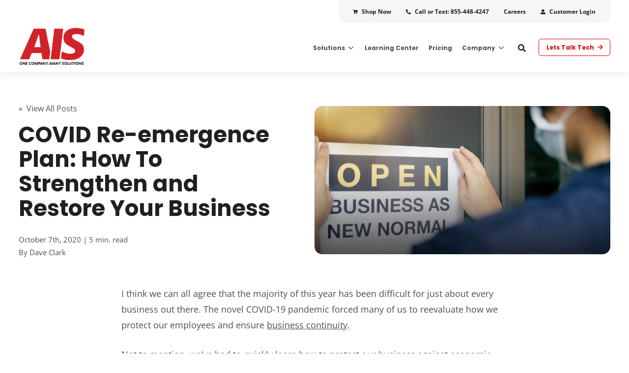

--- FILE ---
content_type: text/html; charset=UTF-8
request_url: https://www.ais-now.com/blog/covid-reemergence-plan-strengthen-restore-business
body_size: 26113
content:
<!doctype html><!--[if lt IE 7]> <html class="no-js lt-ie9 lt-ie8 lt-ie7" lang="en" > <![endif]--><!--[if IE 7]>    <html class="no-js lt-ie9 lt-ie8" lang="en" >        <![endif]--><!--[if IE 8]>    <html class="no-js lt-ie9" lang="en" >               <![endif]--><!--[if gt IE 8]><!--><html class="no-js" lang="en"><!--<![endif]--><head>
    <meta charset="utf-8">
    <meta http-equiv="X-UA-Compatible" content="IE=edge,chrome=1">
    <meta name="author" content="Dave Clark">
    <meta name="description" content="What are you doing to get your business back on track? Learn the benefits of a re-emergence plan and how to strengthen your business by… ">
    <meta name="generator" content="HubSpot">
    <title>COVID Re-emergence Plan: How To Strengthen and Restore Your Business</title>
    <link rel="shortcut icon" href="https://www.ais-now.com/hubfs/Images/Website/ais-favicon-big.png">
    
<meta name="viewport" content="width=device-width, initial-scale=1">

    <script src="/hs/hsstatic/jquery-libs/static-1.1/jquery/jquery-1.7.1.js"></script>
<script>hsjQuery = window['jQuery'];</script>
    <meta property="og:description" content="What are you doing to get your business back on track? Learn the benefits of a re-emergence plan and how to strengthen your business by… ">
    <meta property="og:title" content="COVID Re-emergence Plan: How To Strengthen and Restore Your Business">
    <meta name="twitter:description" content="What are you doing to get your business back on track? Learn the benefits of a re-emergence plan and how to strengthen your business by… ">
    <meta name="twitter:title" content="COVID Re-emergence Plan: How To Strengthen and Restore Your Business">

    

    

    <style>
a.cta_button{-moz-box-sizing:content-box !important;-webkit-box-sizing:content-box !important;box-sizing:content-box !important;vertical-align:middle}.hs-breadcrumb-menu{list-style-type:none;margin:0px 0px 0px 0px;padding:0px 0px 0px 0px}.hs-breadcrumb-menu-item{float:left;padding:10px 0px 10px 10px}.hs-breadcrumb-menu-divider:before{content:'›';padding-left:10px}.hs-featured-image-link{border:0}.hs-featured-image{float:right;margin:0 0 20px 20px;max-width:50%}@media (max-width: 568px){.hs-featured-image{float:none;margin:0;width:100%;max-width:100%}}.hs-screen-reader-text{clip:rect(1px, 1px, 1px, 1px);height:1px;overflow:hidden;position:absolute !important;width:1px}
</style>


	<style>
		/* poppins-700 - latin */
		@font-face {
		font-family: 'Poppins';
		font-style: normal;
		font-weight: 700;
		font-display: swap;
		src: local(''),
				url('https://www.ais-now.com/hubfs/raw_assets/public/AIS-HubUI-2022/assets/fonts/poppins-v20-latin-700.woff2') format('woff2'), /* Chrome 26+, Opera 23+, Firefox 39+ */
				url('https://www.ais-now.com/hubfs/raw_assets/public/AIS-HubUI-2022/assets/fonts/poppins-v20-latin-700.woff') format('woff'); /* Chrome 6+, Firefox 3.6+, IE 9+, Safari 5.1+ */
		}
		/* open-sans-regular - latin */
		@font-face {
		font-family: 'Open Sans';
		font-style: normal;
		font-weight: 400;
		font-display: swap;
		src: local(''),
				url('https://www.ais-now.com/hubfs/raw_assets/public/AIS-HubUI-2022/assets/fonts/open-sans-v34-latin-regular.woff2') format('woff2'), /* Chrome 26+, Opera 23+, Firefox 39+ */
				url('https://www.ais-now.com/hubfs/raw_assets/public/AIS-HubUI-2022/assets/fonts/open-sans-v34-latin-regular.woff') format('woff'); /* Chrome 6+, Firefox 3.6+, IE 9+, Safari 5.1+ */
		}
		/* open-sans-700 - latin */
		@font-face {
		font-family: 'Open Sans';
		font-style: normal;
		font-weight: 700;
		font-display: swap;
		src: local(''),
				url('https://www.ais-now.com/hubfs/raw_assets/public/AIS-HubUI-2022/assets/fonts/open-sans-v34-latin-700.woff2') format('woff2'), /* Chrome 26+, Opera 23+, Firefox 39+ */
				url('https://www.ais-now.com/hubfs/raw_assets/public/AIS-HubUI-2022/assets/fonts/open-sans-v34-latin-700.woff') format('woff'); /* Chrome 6+, Firefox 3.6+, IE 9+, Safari 5.1+ */
		}
	</style>

<link class="hs-async-css" rel="preload" href="https://cdnjs.cloudflare.com/ajax/libs/font-awesome/5.9.0/css/all.min.css" as="style" onload="this.onload=null;this.rel='stylesheet'">
<noscript><link rel="stylesheet" href="https://cdnjs.cloudflare.com/ajax/libs/font-awesome/5.9.0/css/all.min.css"></noscript>
<link class="hs-async-css" rel="preload" href="https://cdnjs.cloudflare.com/ajax/libs/fancyapps-ui/4.0.31/fancybox.min.css" as="style" onload="this.onload=null;this.rel='stylesheet'">
<noscript><link rel="stylesheet" href="https://cdnjs.cloudflare.com/ajax/libs/fancyapps-ui/4.0.31/fancybox.min.css"></noscript>
<link rel="stylesheet" href="https://www.ais-now.com/hubfs/hub_generated/template_assets/1/85656951327/1742414980459/template_production.min.css" position="head">
<link class="hs-async-css" rel="preload" href="https://www.ais-now.com/hubfs/hub_generated/template_assets/1/85658786347/1742414988431/template_BOP-v3.min.css" as="style" onload="this.onload=null;this.rel='stylesheet'">
<noscript><link rel="stylesheet" href="https://www.ais-now.com/hubfs/hub_generated/template_assets/1/85658786347/1742414988431/template_BOP-v3.min.css"></noscript>
<link rel="stylesheet" href="https://www.ais-now.com/hubfs/hub_generated/template_assets/1/85656951326/1742414979817/template_Header.min.css" position="head">
<link rel="stylesheet" href="/hs/hsstatic/AsyncSupport/static-1.501/sass/comments_listing_asset.css">
<link class="hs-async-css" rel="preload" href="https://www.ais-now.com/hubfs/hub_generated/template_assets/1/85664149034/1742414992312/template_Footer.min.css" as="style" onload="this.onload=null;this.rel='stylesheet'">
<noscript><link rel="stylesheet" href="https://www.ais-now.com/hubfs/hub_generated/template_assets/1/85664149034/1742414992312/template_Footer.min.css"></noscript>

    <script src="https://www.ais-now.com/hubfs/hub_generated/template_assets/1/85658786337/1742414985432/template_production.min.js"></script>


    
<!--  Added by GoogleAnalytics integration -->
<script>
var _hsp = window._hsp = window._hsp || [];
_hsp.push(['addPrivacyConsentListener', function(consent) { if (consent.allowed || (consent.categories && consent.categories.analytics)) {
  (function(i,s,o,g,r,a,m){i['GoogleAnalyticsObject']=r;i[r]=i[r]||function(){
  (i[r].q=i[r].q||[]).push(arguments)},i[r].l=1*new Date();a=s.createElement(o),
  m=s.getElementsByTagName(o)[0];a.async=1;a.src=g;m.parentNode.insertBefore(a,m)
})(window,document,'script','//www.google-analytics.com/analytics.js','ga');
  ga('create','UA-34967635-1','auto');
  ga('send','pageview');
}}]);
</script>

<!-- /Added by GoogleAnalytics integration -->

<!--  Added by GoogleTagManager integration -->
<script>
var _hsp = window._hsp = window._hsp || [];
window.dataLayer = window.dataLayer || [];
function gtag(){dataLayer.push(arguments);}

var useGoogleConsentModeV2 = true;
var waitForUpdateMillis = 1000;



var hsLoadGtm = function loadGtm() {
    if(window._hsGtmLoadOnce) {
      return;
    }

    if (useGoogleConsentModeV2) {

      gtag('set','developer_id.dZTQ1Zm',true);

      gtag('consent', 'default', {
      'ad_storage': 'denied',
      'analytics_storage': 'denied',
      'ad_user_data': 'denied',
      'ad_personalization': 'denied',
      'wait_for_update': waitForUpdateMillis
      });

      _hsp.push(['useGoogleConsentModeV2'])
    }

    (function(w,d,s,l,i){w[l]=w[l]||[];w[l].push({'gtm.start':
    new Date().getTime(),event:'gtm.js'});var f=d.getElementsByTagName(s)[0],
    j=d.createElement(s),dl=l!='dataLayer'?'&l='+l:'';j.async=true;j.src=
    'https://www.googletagmanager.com/gtm.js?id='+i+dl;f.parentNode.insertBefore(j,f);
    })(window,document,'script','dataLayer','GTM-NN2BLG8');

    window._hsGtmLoadOnce = true;
};

_hsp.push(['addPrivacyConsentListener', function(consent){
  if(consent.allowed || (consent.categories && consent.categories.analytics)){
    hsLoadGtm();
  }
}]);

</script>

<!-- /Added by GoogleTagManager integration -->


<!--
<script>
jQuery(document).ready(function(){
    var list_height = jQuery(".mega_menu_ais.custom-menu-primary ul:nth-child(1) li:nth-child(1) ul li.hs-menu-item.hs-menu-depth-2:nth-child(2)").height()+40;
    jQuery(".mega_menu_ais.custom-menu-primary ul:nth-child(1) li:nth-child(1) ul li.hs-menu-item.hs-menu-depth-2:nth-child(3)").css("top", list_height);
	jQuery("<div class='mob_top_menu_list'><i></i><div class='mob_top_menu_list_inn'></div></div>").insertBefore(".mega_menu_ais");
	var topList = jQuery(".mb-display-none ul").html();
	//alert("<ul>"+topList+"</ul>");
	jQuery(".mob_top_menu_list_inn").append("<ul>"+topList+"</ul>");
	jQuery("<div class='child_top_li'><i></i></div>").insertAfter(".mob_top_menu_list_inn li.hs-item-has-children a");
	jQuery(".mob_top_menu_list_inn li li div").removeClass("child_top_li");
	
    jQuery(".mega_menu_ais ul li ul").addClass('mega_top_open_img');
	jQuery(".mega_menu_ais ul li li ul").removeClass('mega_top_open_img');
	
	jQuery(".mob_top_menu_list_inn").hide();
	jQuery(".mob_top_menu_list i").live( "click", function() {
	    var checkPrimmenu = jQuery(".mega_menu_ais.custom-menu-primary .flyouts.hs-menu-flow-horizontal").css("display");
		//alert("gg");
		//if(checkPrimmenu=='none'){
		    jQuery("body").removeClass("mobile-open");
			jQuery(".mega_menu_ais.custom-menu-primary .flyouts.hs-menu-flow-horizontal").hide();
		    jQuery(".mob_top_menu_list_inn").slideToggle("slow");
			
		//}
	});
    jQuery(".mob_top_menu_list ul ul.hs-menu-children-wrapper").removeClass("active-branch");
    jQuery(".mob_top_menu_list ul ul.hs-menu-children-wrapper li").removeClass("active-branch");
    jQuery(".mob_top_menu_list >ul li").click(function() {
	    jQuery(".mob_top_menu_list >ul li").removeClass("active-branch");
        jQuery(this).addClass('active-branch');
	});
	jQuery(".child_top_li").live( "click", function() {
        $(this).parent().siblings(".hs-item-has-children").find(".child_top_li").removeClass("child-open");
        $(this).parent().siblings(".hs-item-has-children").find(".hs-menu-children-wrapper").slideUp(250);
        $(this).next(".hs-menu-children-wrapper").slideToggle(250);
        $(this).next(".hs-menu-children-wrapper").children(".hs-item-has-children").find(".hs-menu-children-wrapper").slideUp(250);
        $(this).next(".hs-menu-children-wrapper").children(".hs-item-has-children").find(".child_top_li").removeClass("child-open");
        $(this).toggleClass("child-open");
        return false
    });
}); 
</script>
-->
<!-- Commenting out LinkedIn Script 
<script type="text/javascript">
_linkedin_partner_id = "426345";
window._linkedin_data_partner_ids = window._linkedin_data_partner_ids || [];
window._linkedin_data_partner_ids.push(_linkedin_partner_id);
</script><script type="text/javascript">
(function(){var s = document.getElementsByTagName("script")[0];
var b = document.createElement("script");
b.type = "text/javascript";b.async = true;
b.src = "https://snap.licdn.com/li.lms-analytics/insight.min.js";
s.parentNode.insertBefore(b, s);})();
</script>
<noscript>
<img height="1" width="1" style="display:none;" alt="" src="https://dc.ads.linkedin.com/collect/?pid=426345&fmt=gif
https://dc.ads.linkedin.com/collect/?pid=426345&fmt=gif
" />
</noscript>
End comment out -->
<!-- Global site tag (gtag.js) - Google AdWords: 835279527 -->
<script async src="https://www.googletagmanager.com/gtag/js?id=AW-835279527"></script>
<script>  window.dataLayer = window.dataLayer || [];  function gtag(){dataLayer.push(arguments);}  gtag('js', new Date());  gtag('config', 'AW-835279527');</script>
<script type="text/javascript">
window.__lo_site_id = 112451;
	(function() {
		var wa = document.createElement('script'); wa.type = 'text/javascript'; wa.async = true;
		wa.src = 'https://d10lpsik1i8c69.cloudfront.net/w.js';
		var s = document.getElementsByTagName('script')[0]; s.parentNode.insertBefore(wa, s);
	  })();
	</script>
<meta name="google-site-verification" content="1jr3gUxibRdeK_Rp9ncCQl9R4wT1SMEmb47Rtre-dms">

<!-- Event snippet for Thank You Page conversion page -->
<script>
  gtag('event', 'conversion', {
      'send_to': 'AW-835279527/m9o9CMbTg8caEKe1pY4D',
      'value': 1.0,
      'currency': 'USD'
  });
</script>

<meta property="og:image" content="https://www.ais-now.com/hubfs/2023%20Blog%20Images%20Update/covid-reemergence-plan-strengthen-restore-business.jpg">
<meta property="og:image:width" content="1920">
<meta property="og:image:height" content="1080">
<meta property="og:image:alt" content="Strengthen and Restore Your Business">
<meta name="twitter:image" content="https://www.ais-now.com/hubfs/2023%20Blog%20Images%20Update/covid-reemergence-plan-strengthen-restore-business.jpg">
<meta name="twitter:image:alt" content="Strengthen and Restore Your Business">

<meta property="og:url" content="https://www.ais-now.com/blog/covid-reemergence-plan-strengthen-restore-business">
<meta name="twitter:card" content="summary_large_image">

<link rel="canonical" href="https://www.ais-now.com/blog/covid-reemergence-plan-strengthen-restore-business">

<meta property="og:type" content="article">
<link rel="alternate" type="application/rss+xml" href="https://www.ais-now.com/blog/rss.xml">
<meta name="twitter:domain" content="www.ais-now.com">
<meta name="twitter:site" content="@AIS_Now">

<meta http-equiv="content-language" content="en">
<link rel="stylesheet" href="//7052064.fs1.hubspotusercontent-na1.net/hubfs/7052064/hub_generated/template_assets/DEFAULT_ASSET/1767723259071/template_layout.min.css">





    














<link rel="preconnect" href="https://cdnjs.cloudflare.com">
















<meta content="2020-10-07 08:00:00" itemprop="datePublished">
<meta content="2024-08-01 08:13:15" itemprop="dateModified">
<meta content="Dave Clark" name="author">

    

</head>
<body class="pagetype--blog   hs-content-id-35776114572 hs-blog-post hs-blog-id-4229807562" style="">
<!--  Added by GoogleTagManager integration -->
<noscript><iframe src="https://www.googletagmanager.com/ns.html?id=GTM-NN2BLG8" height="0" width="0" style="display:none;visibility:hidden"></iframe></noscript>

<!-- /Added by GoogleTagManager integration -->

    <div class="header-container-wrapper">
    <div class="header-container container-fluid">

<div class="row-fluid-wrapper row-depth-1 row-number-1 ">
<div class="row-fluid ">
<div class="span12 widget-span widget-type-global_group " style="" data-widget-type="global_group" data-x="0" data-w="12">
<div class="" data-global-widget-path="generated_global_groups/85658786373.html"><div class="row-fluid-wrapper row-depth-1 row-number-1 ">
<div class="row-fluid ">
<div class="span12 widget-span widget-type-custom_widget " style="" data-widget-type="custom_widget" data-x="0" data-w="12">
<div id="hs_cos_wrapper_module_16354432212746" class="hs_cos_wrapper hs_cos_wrapper_widget hs_cos_wrapper_type_module" style="" data-hs-cos-general-type="widget" data-hs-cos-type="module">

<a class="skip-to-content-link" href="#maincontent">Skip to main content</a>





<header>

  

  <div class="header--body">

    
      <div class="header--top portable-visuallyhidden" aria-label="Top Bar Utility Menu" role="presentation" data-height="48">
        <div class="grid hard--ends" role="presentation">
          
            <div class="grid__item one-whole hard--ends text--right" role="presentation">
              <div class="header--top--nav all--valign--middle" role="presentation">
                <nav class="header--top--nav--container" role="menubar">
                  
                    <div class="header--top--nav--item " role="presentation">
                      <a role="menuitem" class="header--top--nav--item--label" href="https://store.ais-now.com/" target="_blank">
                        
                          <span class="header--top--nav--item--icon--holder inline-block">
                            <span id="hs_cos_wrapper_module_16354432212746_" class="hs_cos_wrapper hs_cos_wrapper_widget hs_cos_wrapper_type_icon" style="" data-hs-cos-general-type="widget" data-hs-cos-type="icon"><svg version="1.0" xmlns="http://www.w3.org/2000/svg" viewbox="0 0 576 512" width="10" height="10" aria-hidden="true"><g id="shopping-cart1_layer"><path d="M528.12 301.319l47.273-208C578.806 78.301 567.391 64 551.99 64H159.208l-9.166-44.81C147.758 8.021 137.93 0 126.529 0H24C10.745 0 0 10.745 0 24v16c0 13.255 10.745 24 24 24h69.883l70.248 343.435C147.325 417.1 136 435.222 136 456c0 30.928 25.072 56 56 56s56-25.072 56-56c0-15.674-6.447-29.835-16.824-40h209.647C430.447 426.165 424 440.326 424 456c0 30.928 25.072 56 56 56s56-25.072 56-56c0-22.172-12.888-41.332-31.579-50.405l5.517-24.276c3.413-15.018-8.002-29.319-23.403-29.319H218.117l-6.545-32h293.145c11.206 0 20.92-7.754 23.403-18.681z" /></g></svg></span>
                          </span>
                        
                        <span class="header--top--nav--item--label--inner" role="presentation">
                          Shop Now
                        </span>
                      </a>
                    </div>
                  
                    <div class="header--top--nav--item " role="presentation">
                      <a role="menuitem" class="header--top--nav--item--label" href="tel:855-448-4247">
                        
                          <span class="header--top--nav--item--icon--holder inline-block">
                            <span id="hs_cos_wrapper_module_16354432212746_" class="hs_cos_wrapper hs_cos_wrapper_widget hs_cos_wrapper_type_icon" style="" data-hs-cos-general-type="widget" data-hs-cos-type="icon"><svg version="1.0" xmlns="http://www.w3.org/2000/svg" viewbox="0 0 512 512" width="10" height="10" aria-hidden="true"><g id="Alternate Phone2_layer"><path d="M497.39 361.8l-112-48a24 24 0 0 0-28 6.9l-49.6 60.6A370.66 370.66 0 0 1 130.6 204.11l60.6-49.6a23.94 23.94 0 0 0 6.9-28l-48-112A24.16 24.16 0 0 0 122.6.61l-104 24A24 24 0 0 0 0 48c0 256.5 207.9 464 464 464a24 24 0 0 0 23.4-18.6l24-104a24.29 24.29 0 0 0-14.01-27.6z" /></g></svg></span>
                          </span>
                        
                        <span class="header--top--nav--item--label--inner" role="presentation">
                          Call or Text: 855-448-4247
                        </span>
                      </a>
                    </div>
                  
                    <div class="header--top--nav--item " role="presentation">
                      <a role="menuitem" class="header--top--nav--item--label" href="https://www.ais-now.com/careers">
                        
                        <span class="header--top--nav--item--label--inner" role="presentation">
                          Careers
                        </span>
                      </a>
                    </div>
                  
                    <div class="header--top--nav--item " role="presentation">
                      <a role="menuitem" class="header--top--nav--item--label" href="https://www.ais-now.com/customer-login">
                        
                          <span class="header--top--nav--item--icon--holder inline-block">
                            <span id="hs_cos_wrapper_module_16354432212746_" class="hs_cos_wrapper hs_cos_wrapper_widget hs_cos_wrapper_type_icon" style="" data-hs-cos-general-type="widget" data-hs-cos-type="icon"><svg version="1.0" xmlns="http://www.w3.org/2000/svg" viewbox="0 0 512 512" width="10" height="10" aria-hidden="true"><g id="Alternate User3_layer"><path d="M256 288c79.5 0 144-64.5 144-144S335.5 0 256 0 112 64.5 112 144s64.5 144 144 144zm128 32h-55.1c-22.2 10.2-46.9 16-72.9 16s-50.6-5.8-72.9-16H128C57.3 320 0 377.3 0 448v16c0 26.5 21.5 48 48 48h416c26.5 0 48-21.5 48-48v-16c0-70.7-57.3-128-128-128z" /></g></svg></span>
                          </span>
                        
                        <span class="header--top--nav--item--label--inner" role="presentation">
                          Customer Login
                        </span>
                      </a>
                    </div>
                  
                </nav>
              </div>
            </div>
          
        </div>
      </div>
    

    
    <div class="header--main">
      <div class="grid hard--ends">
        <div class="grid__item one-whole hard overflow--visible all--valign--middle">

          <a class="header--main--logo grid__item three-twelfths portable-five-twelfths hard--ends lap-and-up-hard--left" title="ais logo with white shadow" href="https://www.ais-now.com/">
            <img alt="ais logo with white shadow" class="header--main--logo--default" src="https://www.ais-now.com/hs-fs/hubfs/ais%20logo%20with%20white%20shadow.png?width=325&amp;height=191&amp;name=ais%20logo%20with%20white%20shadow.png" width="325" height="191" srcset="https://www.ais-now.com/hs-fs/hubfs/ais%20logo%20with%20white%20shadow.png?width=163&amp;height=96&amp;name=ais%20logo%20with%20white%20shadow.png 163w, https://www.ais-now.com/hs-fs/hubfs/ais%20logo%20with%20white%20shadow.png?width=325&amp;height=191&amp;name=ais%20logo%20with%20white%20shadow.png 325w, https://www.ais-now.com/hs-fs/hubfs/ais%20logo%20with%20white%20shadow.png?width=488&amp;height=287&amp;name=ais%20logo%20with%20white%20shadow.png 488w, https://www.ais-now.com/hs-fs/hubfs/ais%20logo%20with%20white%20shadow.png?width=650&amp;height=382&amp;name=ais%20logo%20with%20white%20shadow.png 650w, https://www.ais-now.com/hs-fs/hubfs/ais%20logo%20with%20white%20shadow.png?width=813&amp;height=478&amp;name=ais%20logo%20with%20white%20shadow.png 813w, https://www.ais-now.com/hs-fs/hubfs/ais%20logo%20with%20white%20shadow.png?width=975&amp;height=573&amp;name=ais%20logo%20with%20white%20shadow.png 975w" sizes="(max-width: 325px) 100vw, 325px">
            <img alt="AIS Logo Color White Tag-1" class="header--main--logo--white" src="https://www.ais-now.com/hs-fs/hubfs/identity/logos/AIS%20Logo%20Color%20White%20Tag-1.png?width=1246&amp;height=718&amp;name=AIS%20Logo%20Color%20White%20Tag-1.png" width="1246" height="718" srcset="https://www.ais-now.com/hs-fs/hubfs/identity/logos/AIS%20Logo%20Color%20White%20Tag-1.png?width=623&amp;height=359&amp;name=AIS%20Logo%20Color%20White%20Tag-1.png 623w, https://www.ais-now.com/hs-fs/hubfs/identity/logos/AIS%20Logo%20Color%20White%20Tag-1.png?width=1246&amp;height=718&amp;name=AIS%20Logo%20Color%20White%20Tag-1.png 1246w, https://www.ais-now.com/hs-fs/hubfs/identity/logos/AIS%20Logo%20Color%20White%20Tag-1.png?width=1869&amp;height=1077&amp;name=AIS%20Logo%20Color%20White%20Tag-1.png 1869w, https://www.ais-now.com/hs-fs/hubfs/identity/logos/AIS%20Logo%20Color%20White%20Tag-1.png?width=2492&amp;height=1436&amp;name=AIS%20Logo%20Color%20White%20Tag-1.png 2492w, https://www.ais-now.com/hs-fs/hubfs/identity/logos/AIS%20Logo%20Color%20White%20Tag-1.png?width=3115&amp;height=1795&amp;name=AIS%20Logo%20Color%20White%20Tag-1.png 3115w, https://www.ais-now.com/hs-fs/hubfs/identity/logos/AIS%20Logo%20Color%20White%20Tag-1.png?width=3738&amp;height=2154&amp;name=AIS%20Logo%20Color%20White%20Tag-1.png 3738w" sizes="(max-width: 1246px) 100vw, 1246px">
          </a>

          <div class="grid__item nine-twelfths portable-seven-twelfths hard--ends lap-and-up-hard--right text--right">
						
            <div class="header--main--nav--wrapper portable-visuallyhidden">
							<nav aria-label="Main Menu" role="menubar" class="header--main--nav portable-visuallyhidden">
                
                
                
									<div role="menuitem" aria-haspopup="true" aria-expanded="false" class="header--main--nav--item header--main--nav--item--parent  ">
										
											<span class="header--main--nav--item--label">
												<span tabindex="0" class="header--main--nav--item--label--inner">
													Solutions
													
														<span class="header--main--nav--item--label--parent--indicator">
															<svg xmlns="http://www.w3.org/2000/svg" viewbox="0 0 448 512"><!--! Font Awesome Pro 6.0.0 by @fontawesome - https://fontawesome.com License - https://fontawesome.com/license (Commercial License) Copyright 2022 Fonticons, Inc. --><path d="M224 416c-8.188 0-16.38-3.125-22.62-9.375l-192-192c-12.5-12.5-12.5-32.75 0-45.25s32.75-12.5 45.25 0L224 338.8l169.4-169.4c12.5-12.5 32.75-12.5 45.25 0s12.5 32.75 0 45.25l-192 192C240.4 412.9 232.2 416 224 416z" /></svg>
														</span>
													
												</span>
											</span>
										
										
											
											<div class="header--main--nav--nestedmenu" role="presentation">
												<div id="hs_menu_wrapper_module_16354432212746_" class="hs-menu-wrapper active-branch flyouts hs-menu-flow-horizontal" role="navigation" data-sitemap-name="" data-menu-id="" aria-label="Navigation Menu">
 <ul role="menu">
  <li class="hs-menu-item hs-menu-depth-1" role="none"><a href="https://www.ais-now.com/all-office-technology-solutions" role="menuitem" target="_self">All Solutions</a></li>
  <li class="hs-menu-item hs-menu-depth-1" role="none"><a href="https://www.ais-now.com/it-services" role="menuitem" target="_self">IT Services</a></li>
  <li class="hs-menu-item hs-menu-depth-1" role="none"><a href="https://www.ais-now.com/business-phone-systems" role="menuitem" target="_self">Phone Systems</a></li>
  <li class="hs-menu-item hs-menu-depth-1 hs-item-has-children" role="none"><a href="https://www.ais-now.com/copiers-and-printers" aria-haspopup="true" aria-expanded="false" role="menuitem" target="_self">Copiers &amp; Printers</a>
   <ul role="menu" class="hs-menu-children-wrapper">
    <li class="hs-menu-item hs-menu-depth-2" role="none"><a href="https://www.ais-now.com/desktop-printers" role="menuitem" target="_self">Desktop Printers</a></li>
    <li class="hs-menu-item hs-menu-depth-2" role="none"><a href="https://www.ais-now.com/multifunction-printers" role="menuitem" target="_self">MFPs/Copiers</a></li>
    <li class="hs-menu-item hs-menu-depth-2" role="none"><a href="https://www.ais-now.com/wide-format-printers" role="menuitem" target="_self">Wide-Format Printers</a></li>
    <li class="hs-menu-item hs-menu-depth-2" role="none"><a href="https://www.ais-now.com/digital-production-printers" role="menuitem" target="_self">Production Printers</a></li>
    <li class="hs-menu-item hs-menu-depth-2" role="none"><a href="https://www.ais-now.com/laser-printers" role="menuitem" target="_self">Laser Printers</a></li>
   </ul></li>
  <li class="hs-menu-item hs-menu-depth-1" role="none"><a href="https://www.ais-now.com/security-cameras-access-control" role="menuitem" target="_self">Security Cameras &amp; Access Control</a></li>
  <li class="hs-menu-item hs-menu-depth-1" role="none"><a href="https://www.ais-now.com/software-solutions" role="menuitem" target="_self">Software Solutions</a></li>
 </ul>
</div>
											</div>
											
										
									</div>
                
                
                
									<div role="menuitem" class="header--main--nav--item   ">
										
											<a class="header--main--nav--item--label" href="https://www.ais-now.com/learning-center">
												<span class="header--main--nav--item--label--inner">
													Learning Center
													
												</span>
											</a>
										
										
									</div>
                
                
                
									<div role="menuitem" class="header--main--nav--item   ">
										
											<a class="header--main--nav--item--label" href="https://www.ais-now.com/pricing">
												<span class="header--main--nav--item--label--inner">
													Pricing
													
												</span>
											</a>
										
										
									</div>
                
                
                
									<div role="menuitem" aria-haspopup="true" aria-expanded="false" class="header--main--nav--item header--main--nav--item--parent  ">
										
											<span class="header--main--nav--item--label">
												<span tabindex="0" class="header--main--nav--item--label--inner">
													Company
													
														<span class="header--main--nav--item--label--parent--indicator">
															<svg xmlns="http://www.w3.org/2000/svg" viewbox="0 0 448 512"><!--! Font Awesome Pro 6.0.0 by @fontawesome - https://fontawesome.com License - https://fontawesome.com/license (Commercial License) Copyright 2022 Fonticons, Inc. --><path d="M224 416c-8.188 0-16.38-3.125-22.62-9.375l-192-192c-12.5-12.5-12.5-32.75 0-45.25s32.75-12.5 45.25 0L224 338.8l169.4-169.4c12.5-12.5 32.75-12.5 45.25 0s12.5 32.75 0 45.25l-192 192C240.4 412.9 232.2 416 224 416z" /></svg>
														</span>
													
												</span>
											</span>
										
										
											
											<div class="header--main--nav--nestedmenu" role="presentation">
												<div id="hs_menu_wrapper_module_16354432212746_" class="hs-menu-wrapper active-branch flyouts hs-menu-flow-horizontal" role="navigation" data-sitemap-name="" data-menu-id="" aria-label="Navigation Menu">
 <ul role="menu">
  <li class="hs-menu-item hs-menu-depth-1" role="none"><a href="https://www.ais-now.com/about" role="menuitem" target="_self">About Us</a></li>
  <li class="hs-menu-item hs-menu-depth-1" role="none"><a href="https://www.ais-now.com/vto-philanthropic" role="menuitem" target="_self">- Philanthropy</a></li>
  <li class="hs-menu-item hs-menu-depth-1" role="none"><a href="https://www.ais-now.com/ais-news" role="menuitem" target="_self">News</a></li>
  <li class="hs-menu-item hs-menu-depth-1 hs-item-has-children" role="none"><a href="https://www.ais-now.com/our-locations" aria-haspopup="true" aria-expanded="false" role="menuitem" target="_self">Locations</a>
   <ul role="menu" class="hs-menu-children-wrapper">
    <li class="hs-menu-item hs-menu-depth-2" role="none"><a href="https://www.ais-now.com/las-vegas" role="menuitem" target="_self">Las Vegas</a></li>
    <li class="hs-menu-item hs-menu-depth-2" role="none"><a href="https://www.ais-now.com/san-diego" role="menuitem" target="_self">San Diego</a></li>
    <li class="hs-menu-item hs-menu-depth-2" role="none"><a href="https://www.ais-now.com/palm-desert" role="menuitem" target="_self">Palm Desert</a></li>
    <li class="hs-menu-item hs-menu-depth-2" role="none"><a href="https://www.ais-now.com/pasadena" role="menuitem" target="_self">Pasadena</a></li>
    <li class="hs-menu-item hs-menu-depth-2" role="none"><a href="https://www.ais-now.com/rancho-cucamonga" role="menuitem" target="_self">Rancho Cucamonga</a></li>
   </ul></li>
  <li class="hs-menu-item hs-menu-depth-1" role="none"><a href="https://www.ais-now.com/contact" role="menuitem" target="_self">Contact</a></li>
 </ul>
</div>
											</div>
											
										
									</div>
                
                
                
              </nav>
            </div>
            <div class="header--main--secondarynav--wrapper" role="presentation">
							
								<div class="header--main--search">
									<a title="Open Search" href="javascript:;" class="header--main--search--trigger">
										<span class="header--main--search--trigger--icon"><svg xmlns="http://www.w3.org/2000/svg" viewbox="0 0 512 512"><!--! Font Awesome Pro 6.0.0 by @fontawesome - https://fontawesome.com License - https://fontawesome.com/license (Commercial License) Copyright 2022 Fonticons, Inc. --><path d="M500.3 443.7l-119.7-119.7c27.22-40.41 40.65-90.9 33.46-144.7C401.8 87.79 326.8 13.32 235.2 1.723C99.01-15.51-15.51 99.01 1.724 235.2c11.6 91.64 86.08 166.7 177.6 178.9c53.8 7.189 104.3-6.236 144.7-33.46l119.7 119.7c15.62 15.62 40.95 15.62 56.57 0C515.9 484.7 515.9 459.3 500.3 443.7zM79.1 208c0-70.58 57.42-128 128-128s128 57.42 128 128c0 70.58-57.42 128-128 128S79.1 278.6 79.1 208z" /></svg></span>
										<span class="sr-only">Open Search</span>
									</a>
								</div>
              
              
            </div>
            
            <a role="button" class="header--main--cta btn btn--narrow portable-visuallyhidden" href="https://www.ais-now.com/talk-to-us">
              Lets Talk Tech
            </a>
            
						
            <a class="header--main--menutrigger lap-and-up-visuallyhidden" role="presentation">
              <span class="header--main--menutrigger--icon">
                <span></span>
                <span></span>
                <span></span>
                <span></span>
              </span>
            </a>
          </div>

          <div class="header--divider"></div>
        </div>
      </div>
    </div>
  </div>
  <div id="main--search" class="header--main--search--input">
    <div class="grid hard--ends portable-hard--sides">
      <div class="grid__item hard one-whole desk-eight-twelfths">
        <div class="header--search--lightbox--container">
          
            <div class="h3 text--center color--white hard--ends">
              Search for topics or resources
            </div>
          
          
            <div class="p hard--top font--14 text--center color--white">
              Enter your search below and hit enter or click the search icon.
            </div>
          
          <div class="header--main--search--input--container relative">
            <form onsubmit="event.preventDefault();headerSearch(this);">
              <input role="searchbox" type="text" class="header--main--search--input--input" placeholder="Search our site for...">
              <input role="button" type="submit" class="visuallyhidden" value="Submit">
              <div class="header--main--search--search">
                <span class="header--main--search--search--icon"><svg xmlns="http://www.w3.org/2000/svg" viewbox="0 0 512 512"><!--! Font Awesome Pro 6.0.0 by @fontawesome - https://fontawesome.com License - https://fontawesome.com/license (Commercial License) Copyright 2022 Fonticons, Inc. --><path d="M500.3 443.7l-119.7-119.7c27.22-40.41 40.65-90.9 33.46-144.7C401.8 87.79 326.8 13.32 235.2 1.723C99.01-15.51-15.51 99.01 1.724 235.2c11.6 91.64 86.08 166.7 177.6 178.9c53.8 7.189 104.3-6.236 144.7-33.46l119.7 119.7c15.62 15.62 40.95 15.62 56.57 0C515.9 484.7 515.9 459.3 500.3 443.7zM79.1 208c0-70.58 57.42-128 128-128s128 57.42 128 128c0 70.58-57.42 128-128 128S79.1 278.6 79.1 208z" /></svg></span>
              </div>
            </form>
            <div class="header--main--search--close portable-visuallyhidden">
              <a title="Close Search" href="javascript:;" class="header--main--search--close--icon">
                <svg width="12px" height="12px" viewbox="0 0 18 18" version="1.1" xmlns="http://www.w3.org/2000/svg" xmlns:xlink="http://www.w3.org/1999/xlink">
                  <path fill="#ffffff" d="M17.7273198,16.4122098 L10.3149959,8.99980599 L17.7273198,1.58740219 C18.0908934,1.22382461 18.0908934,0.635581711 17.7273198,0.272392162 C17.3641341,-0.0907973873 16.7755095,-0.0907973873 16.4123239,0.272392162 L9,7.68479596 L1.58767609,0.272392162 C1.22410244,-0.0907973873 0.635865875,-0.0907973873 0.27268024,0.272392162 C-0.0908934134,0.635581711 -0.0908934134,1.22382461 0.27268024,1.58740219 L7.68500415,8.99980599 L0.27268024,16.4122098 C-0.0908934134,16.7757874 -0.0908934134,17.3640303 0.27268024,17.7276078 C0.453885039,17.9088146 0.692128607,18 0.929984156,18 C1.16783971,18 1.40608327,17.9088146 1.58767609,17.7276078 L9,10.314816 L16.4123239,17.7276078 C16.5939167,17.9088146 16.8317723,18 17.0700158,18 C17.3078714,18 17.5457269,17.9088146 17.7273198,17.7276078 C18.0908934,17.3640303 18.0908934,16.7757874 17.7273198,16.4122098"></path>
                </svg>
                <span class="sr-only">Close Search</span>
              </a>
            </div>
          </div>
        </div>
      </div>
    </div>
  </div>
  <div class="mobilenav lap-and-up-visuallyhidden">
    <div class="mobilenav--nav--wrapper">
      <div class="mobilenav--nav">

        
        <div class="mobilenav--panel mobilenav--panel--depth--0 mobilenav--panel--active" rel="0" data-depth="0">
          <div class="mobilenav--panel--outer">
            <div class="mobilenav--panel--inner">

              <div class="mobilenav--panel--body">
                
                
                
                <div class="mobilenav--nav--item mobilenav--nav--item--parent" rel="p-1">
                  
                  <span class="mobilenav--nav--item--label">
                    Solutions
                  </span>
                  

                  
                    
                    
                    <div class="mobilenav--panel mobilenav--panel--depth--1" rel="p-1" data-depth="1">
                      <div class="mobilenav--panel--outer">
                        <div class="mobilenav--panel--inner">
                          <div class="mobilenav--panel--body">
                            <div class="mobilenav--nav--back" rel="0">
                              <div class="mobilenav--nav--back--label">
                                Solutions
                                
                              </div>
                            </div>
                            
                            
                              
                              <div class="mobilenav--nav--item " rel="p-1-1">
                                <a href="https://www.ais-now.com/all-office-technology-solutions" class="mobilenav--nav--item--label">
                                  All Solutions
                                </a>
                                
                              </div>
                            
                              
                              <div class="mobilenav--nav--item " rel="p-1-2">
                                <a href="https://www.ais-now.com/it-services" class="mobilenav--nav--item--label">
                                  IT Services
                                </a>
                                
                              </div>
                            
                              
                              <div class="mobilenav--nav--item " rel="p-1-3">
                                <a href="https://www.ais-now.com/business-phone-systems" class="mobilenav--nav--item--label">
                                  Phone Systems
                                </a>
                                
                              </div>
                            
                              
                              <div class="mobilenav--nav--item mobilenav--nav--item--parent" rel="p-1-4">
                                <a href="https://www.ais-now.com/copiers-and-printers" class="mobilenav--nav--item--label">
                                  Copiers &amp; Printers
                                </a>
                                
                                  
                                  <div class="mobilenav--panel mobilenav--panel--depth--2" rel="p-1-4" data-depth="2">
                                    <div class="mobilenav--panel--outer">
                                      <div class="mobilenav--panel--inner">
                                        <div class="mobilenav--panel--body">
                                          <div class="mobilenav--nav--back" rel="p-1">
                                            <div class="mobilenav--nav--back--label">
                                              Copiers &amp; Printers
                                              
                                            </div>
                                          </div>
                                          
                                            <div class="mobilenav--nav--item " rel="p-1-4-0">
                                              <a href="https://www.ais-now.com/copiers-and-printers" class="mobilenav--nav--item--label">
                                                Copiers &amp; Printers
                                              </a>
                                            </div>
                                          
                                          
                                            
                                            <div class="mobilenav--nav--item " rel="p-1-4-1">
                                              <a href="https://www.ais-now.com/desktop-printers" class="mobilenav--nav--item--label">
                                                Desktop Printers
                                              </a>
                                              
                                            </div>
                                          
                                            
                                            <div class="mobilenav--nav--item " rel="p-1-4-2">
                                              <a href="https://www.ais-now.com/multifunction-printers" class="mobilenav--nav--item--label">
                                                MFPs/Copiers
                                              </a>
                                              
                                            </div>
                                          
                                            
                                            <div class="mobilenav--nav--item " rel="p-1-4-3">
                                              <a href="https://www.ais-now.com/wide-format-printers" class="mobilenav--nav--item--label">
                                                Wide-Format Printers
                                              </a>
                                              
                                            </div>
                                          
                                            
                                            <div class="mobilenav--nav--item " rel="p-1-4-4">
                                              <a href="https://www.ais-now.com/digital-production-printers" class="mobilenav--nav--item--label">
                                                Production Printers
                                              </a>
                                              
                                            </div>
                                          
                                            
                                            <div class="mobilenav--nav--item " rel="p-1-4-5">
                                              <a href="https://www.ais-now.com/laser-printers" class="mobilenav--nav--item--label">
                                                Laser Printers
                                              </a>
                                              
                                            </div>
                                          
                                        </div>
                                      </div>
                                    </div>
                                  </div>
                                  
                                
                              </div>
                            
                              
                              <div class="mobilenav--nav--item " rel="p-1-5">
                                <a href="https://www.ais-now.com/security-cameras-access-control" class="mobilenav--nav--item--label">
                                  Security Cameras &amp; Access Control
                                </a>
                                
                              </div>
                            
                              
                              <div class="mobilenav--nav--item " rel="p-1-6">
                                <a href="https://www.ais-now.com/software-solutions" class="mobilenav--nav--item--label">
                                  Software Solutions
                                </a>
                                
                              </div>
                            
                          </div>
                        </div>
                      </div>
                    </div>
                    
                    
                  

                </div>
                
                
                <div class="mobilenav--nav--item " rel="p-2">
                  
                  <a href="https://www.ais-now.com/learning-center" class="mobilenav--nav--item--label">
                    Learning Center
                  </a>
                  

                  

                </div>
                
                
                <div class="mobilenav--nav--item " rel="p-3">
                  
                  <a href="https://www.ais-now.com/pricing" class="mobilenav--nav--item--label">
                    Pricing
                  </a>
                  

                  

                </div>
                
                
                <div class="mobilenav--nav--item mobilenav--nav--item--parent" rel="p-4">
                  
                  <span class="mobilenav--nav--item--label">
                    Company
                  </span>
                  

                  
                    
                    
                    <div class="mobilenav--panel mobilenav--panel--depth--1" rel="p-4" data-depth="1">
                      <div class="mobilenav--panel--outer">
                        <div class="mobilenav--panel--inner">
                          <div class="mobilenav--panel--body">
                            <div class="mobilenav--nav--back" rel="0">
                              <div class="mobilenav--nav--back--label">
                                Company
                                
                              </div>
                            </div>
                            
                            
                              
                              <div class="mobilenav--nav--item " rel="p-4-1">
                                <a href="https://www.ais-now.com/about" class="mobilenav--nav--item--label">
                                  About Us
                                </a>
                                
                              </div>
                            
                              
                              <div class="mobilenav--nav--item " rel="p-4-2">
                                <a href="https://www.ais-now.com/vto-philanthropic" class="mobilenav--nav--item--label">
                                  - Philanthropy
                                </a>
                                
                              </div>
                            
                              
                              <div class="mobilenav--nav--item " rel="p-4-3">
                                <a href="https://www.ais-now.com/ais-news" class="mobilenav--nav--item--label">
                                  News
                                </a>
                                
                              </div>
                            
                              
                              <div class="mobilenav--nav--item mobilenav--nav--item--parent" rel="p-4-4">
                                <a href="https://www.ais-now.com/our-locations" class="mobilenav--nav--item--label">
                                  Locations
                                </a>
                                
                                  
                                  <div class="mobilenav--panel mobilenav--panel--depth--2" rel="p-4-4" data-depth="2">
                                    <div class="mobilenav--panel--outer">
                                      <div class="mobilenav--panel--inner">
                                        <div class="mobilenav--panel--body">
                                          <div class="mobilenav--nav--back" rel="p-4">
                                            <div class="mobilenav--nav--back--label">
                                              Locations
                                              
                                            </div>
                                          </div>
                                          
                                            <div class="mobilenav--nav--item " rel="p-4-4-0">
                                              <a href="https://www.ais-now.com/our-locations" class="mobilenav--nav--item--label">
                                                Locations
                                              </a>
                                            </div>
                                          
                                          
                                            
                                            <div class="mobilenav--nav--item " rel="p-4-4-1">
                                              <a href="https://www.ais-now.com/las-vegas" class="mobilenav--nav--item--label">
                                                Las Vegas
                                              </a>
                                              
                                            </div>
                                          
                                            
                                            <div class="mobilenav--nav--item " rel="p-4-4-2">
                                              <a href="https://www.ais-now.com/san-diego" class="mobilenav--nav--item--label">
                                                San Diego
                                              </a>
                                              
                                            </div>
                                          
                                            
                                            <div class="mobilenav--nav--item " rel="p-4-4-3">
                                              <a href="https://www.ais-now.com/palm-desert" class="mobilenav--nav--item--label">
                                                Palm Desert
                                              </a>
                                              
                                            </div>
                                          
                                            
                                            <div class="mobilenav--nav--item " rel="p-4-4-4">
                                              <a href="https://www.ais-now.com/pasadena" class="mobilenav--nav--item--label">
                                                Pasadena
                                              </a>
                                              
                                            </div>
                                          
                                            
                                            <div class="mobilenav--nav--item " rel="p-4-4-5">
                                              <a href="https://www.ais-now.com/rancho-cucamonga" class="mobilenav--nav--item--label">
                                                Rancho Cucamonga
                                              </a>
                                              
                                            </div>
                                          
                                        </div>
                                      </div>
                                    </div>
                                  </div>
                                  
                                
                              </div>
                            
                              
                              <div class="mobilenav--nav--item " rel="p-4-5">
                                <a href="https://www.ais-now.com/contact" class="mobilenav--nav--item--label">
                                  Contact
                                </a>
                                
                              </div>
                            
                          </div>
                        </div>
                      </div>
                    </div>
                    
                    
                  

                </div>
                
                
                
                
                
                
                
                <div class="mobilenav--nav--item" rel="s-0">
                  <a href="https://store.ais-now.com/" target="_blank" class="mobilenav--nav--item--label ">
                    
                    <span class="mobilenav--nav--item--icon--holder inline-block">
                      <span id="hs_cos_wrapper_module_16354432212746_" class="hs_cos_wrapper hs_cos_wrapper_widget hs_cos_wrapper_type_icon" style="" data-hs-cos-general-type="widget" data-hs-cos-type="icon"><svg version="1.0" xmlns="http://www.w3.org/2000/svg" viewbox="0 0 576 512" width="12" height="12" aria-hidden="true"><g id="shopping-cart1_layer"><path d="M528.12 301.319l47.273-208C578.806 78.301 567.391 64 551.99 64H159.208l-9.166-44.81C147.758 8.021 137.93 0 126.529 0H24C10.745 0 0 10.745 0 24v16c0 13.255 10.745 24 24 24h69.883l70.248 343.435C147.325 417.1 136 435.222 136 456c0 30.928 25.072 56 56 56s56-25.072 56-56c0-15.674-6.447-29.835-16.824-40h209.647C430.447 426.165 424 440.326 424 456c0 30.928 25.072 56 56 56s56-25.072 56-56c0-22.172-12.888-41.332-31.579-50.405l5.517-24.276c3.413-15.018-8.002-29.319-23.403-29.319H218.117l-6.545-32h293.145c11.206 0 20.92-7.754 23.403-18.681z" /></g></svg></span>
                    </span>
                    
                    <span class="mobilenav--nav--item--label--inner inline-block">
                      Shop Now
                    </span>
                  </a>
                </div>
                
                <div class="mobilenav--nav--item" rel="s-1">
                  <a href="tel:855-448-4247" class="mobilenav--nav--item--label ">
                    
                    <span class="mobilenav--nav--item--icon--holder inline-block">
                      <span id="hs_cos_wrapper_module_16354432212746_" class="hs_cos_wrapper hs_cos_wrapper_widget hs_cos_wrapper_type_icon" style="" data-hs-cos-general-type="widget" data-hs-cos-type="icon"><svg version="1.0" xmlns="http://www.w3.org/2000/svg" viewbox="0 0 512 512" width="12" height="12" aria-hidden="true"><g id="Alternate Phone2_layer"><path d="M497.39 361.8l-112-48a24 24 0 0 0-28 6.9l-49.6 60.6A370.66 370.66 0 0 1 130.6 204.11l60.6-49.6a23.94 23.94 0 0 0 6.9-28l-48-112A24.16 24.16 0 0 0 122.6.61l-104 24A24 24 0 0 0 0 48c0 256.5 207.9 464 464 464a24 24 0 0 0 23.4-18.6l24-104a24.29 24.29 0 0 0-14.01-27.6z" /></g></svg></span>
                    </span>
                    
                    <span class="mobilenav--nav--item--label--inner inline-block">
                      Call or Text: 855-448-4247
                    </span>
                  </a>
                </div>
                
                <div class="mobilenav--nav--item" rel="s-2">
                  <a href="https://www.ais-now.com/careers" class="mobilenav--nav--item--label ">
                    
                    <span class="mobilenav--nav--item--label--inner inline-block">
                      Careers
                    </span>
                  </a>
                </div>
                
                <div class="mobilenav--nav--item" rel="s-3">
                  <a href="https://www.ais-now.com/customer-login" class="mobilenav--nav--item--label ">
                    
                    <span class="mobilenav--nav--item--icon--holder inline-block">
                      <span id="hs_cos_wrapper_module_16354432212746_" class="hs_cos_wrapper hs_cos_wrapper_widget hs_cos_wrapper_type_icon" style="" data-hs-cos-general-type="widget" data-hs-cos-type="icon"><svg version="1.0" xmlns="http://www.w3.org/2000/svg" viewbox="0 0 512 512" width="12" height="12" aria-hidden="true"><g id="Alternate User3_layer"><path d="M256 288c79.5 0 144-64.5 144-144S335.5 0 256 0 112 64.5 112 144s64.5 144 144 144zm128 32h-55.1c-22.2 10.2-46.9 16-72.9 16s-50.6-5.8-72.9-16H128C57.3 320 0 377.3 0 448v16c0 26.5 21.5 48 48 48h416c26.5 0 48-21.5 48-48v-16c0-70.7-57.3-128-128-128z" /></g></svg></span>
                    </span>
                    
                    <span class="mobilenav--nav--item--label--inner inline-block">
                      Customer Login
                    </span>
                  </a>
                </div>
                
                
              </div>

              
              
              <div class="mobilenav--cta--wrapper">
                <span class="block"></span>
                <a class="mobilenav--cta btn btn--primary" href="https://www.ais-now.com/talk-to-us">
                  Lets Talk Tech
                </a>
              </div>
              

            </div>
          </div>
          
        </div>
      </div>
    </div>

  </div>
</header>

<script>
  
  function headerSearch() {
    if ($("body").find(".header--main--search--input--input").val()) {
      if ($("body").find(".header--main--search--input--input").val().trim().length > 0) {
        window.location.href = "https://www.ais-now.com/search?term="+$("body").find(".header--main--search--input--input").val();
      }
    } else {
        $("body").find(".header--main--search--input--input").focus();
    }
  }

  function sizeAnchor() {
    if ($("body").find(".header--anchor").length <= 0) {
      if ($("body").find(".body-container-wrapper .section").length > 0) {
        $("body").find(".body-container-wrapper .section:eq(0)").prepend("<div class='header--anchor'></div>");
      }
      else if ($("body").find(".body-container-wrapper .page-center")) {
        $("body").find(".body-container-wrapper .page-center:eq(0)").prepend("<div class='header--anchor'></div>");
      }
      else {
        $("body").addClass("header--static");
      }
    }

    var thisHeader           = $("body").find("header");
    var thisHelloHeight      = $("body").hasClass("header--hello--visible") ? thisHeader.find(".header--hello--body").outerHeight() : 0;

    if ( $(window).width() > 1024) {
      
      var thisHeaderTop      = thisHeader.find(".header--top").outerHeight() > 0 ? thisHeader.find(".header--top").outerHeight() : thisHeader.find(".header--top").data('height');
      
    } else {
      var thisHeaderTop      = 0;
    }

    var thisHeaderMain       = thisHeader.find(".header--main").outerHeight();
    var thisHeaderAnchor     = $("body").find(".header--anchor:eq(0)");
    var thisOffsetBackground = $('body').find('.section:eq(0) .background .background--layer.background--layer--offset ~ .background--layer');
    if (!$("body").hasClass("header--hello--transitioning")) {
      thisHeaderAnchor.css({
        "height":( thisHeaderMain + thisHeaderTop + thisHelloHeight ) + "px"
      });
      thisOffsetBackground.css({
        "marginTop":( thisHeaderMain + thisHeaderTop + thisHelloHeight + 20) + "px"
      });
    }
  }


  $(document).ready(function(){
      
      $('body').find('.header--main--nav--item').on('mouseenter',function(){
        $(this).siblings().removeClass('active');
        $(this).addClass('active');
      });
      $('body').find('.header--main--nav--item').on('mouseleave',function(){
        $(this).removeClass('active');
      });
      $('body').on('mouseleave', '.header--main--nav .hs-menu-wrapper li.hs-item-has-children', function () {
        $(this).removeClass('active');
      });

      
      $(document).on('touchstart', '.header--main--nav--item--label', function() {
        if ( $(this).parent().hasClass('active') ) {
          $(this).parent().removeClass('active')
          $(this).parent().trigger('blur');
        } else {
          $(this).parent().addClass('active')
          $(this).parent().trigger('focus');
        }
      });
      $('body').on('touchstart', '.header--main--nav .hs-menu-wrapper li.hs-item-has-children', function() {
        if ( $(this).hasClass('active') ) {
          $(this).removeClass('active');
        } else {
          $(this).addClass('active');
        }
      });

    
    if ( ! touch() ) {
      $(document).on('focusin', '.header--main--nav--item',function(){
        $(this).siblings().removeClass('active');
        $(this).addClass('active');
      });
      $(document).on('focusin', '.header--main--nav .hs-menu-wrapper li.hs-item-has-children',function(){
        $(this).addClass('active');
      });
      $(document).on('focusin', '.header--main--nav .hs-menu-wrapper li',function(){
        $(this).siblings().removeClass('active');
      });
      $(document).on('focusin', '.header--main--search',function(){
        $(document).find('.header--main--nav--item.active').removeClass('active');
        $(document).find('.header--main--nav .hs-menu-wrapper li.hs-item-has-children.active').removeClass('active');
      });
      $(document).keyup(function(e) {
        if (e.key === "Escape") {
          $(document).find('.header--main--nav--item').removeClass('active');
          $(document).find('.header--main--nav .hs-menu-wrapper li').removeClass('active');
        }
      });
    }
  });

  
  lastScrollDist = 0;
  helloBarTransition = false;
  function sizeHeader() {
    
    
    if (!$("body").hasClass("header--static")) {
      scrollDist = $(window).scrollTop();
      thisHeader = $("body").find("header");

      thisHeaderBody = thisHeader.find(".header--body");

      $("body").addClass("header--initialized");

      scrollDistOffset = 0;
      if ($("body").hasClass("header--hello--visible")) {
        scrollDistOffset += $("body").find(".header--hello").height();
      }

      scrollDistRecalculated = scrollDist - ($("body").hasClass("header--hello--visible")?$("body").find(".header--hello--body").height():0);

      scrollDirection = "neutral";
      if (scrollDistRecalculated < lastScrollDist) {
        scrollDirection = "up";
      }
      else if (scrollDistRecalculated > lastScrollDist) {
        scrollDirection = "down";
      }

      lastScrollDist = scrollDistRecalculated;

      stickyStart = 0;
      if ($("body").hasClass("header--hello--visible")&&(!$("body").hasClass("header--hello--closed"))) {
        stickyStart += $("body").find(".header--hello").height();
      }
      stickyStart += thisHeaderBody.height();

      if ( ( scrollDist > ( thisHeader.height() / 2 ) ) && ( helloBarTransition != true ) && ( ( ! $("body").hasClass("mobilenav--active" ) ) || ( document.documentElement.clientWidth >= 1024 ) ) ) {
        $("body").addClass("header--fixed");
        $("body").removeClass("header--notfixed");
        if (scrollDist >= stickyStart) {
          $("body").removeClass("header--isanchored");
          $("body").addClass("header--issticky");
          if (scrollDirection == "up") {
            $("body").removeClass("header--hidden");
            $("body").addClass("header--visible");
            thisHeader.css({
              "top":""
            });
          }
          else if (scrollDirection == "down") {
            $("body").addClass("header--hidden");
            $("body").removeClass("header--visible");
            thisHeader.css({
              "top":(-1 * stickyStart)+"px"
            });
          }
        }
        else {
          $("body").removeClass("header--hidden");
          $("body").addClass("header--visible");
          thisHeader.css({
            "top":""
          });
        }
      }
      else {
        $("body").addClass("header--isanchored");
        $("body").removeClass("header--issticky");
        $("body").addClass("header--notfixed");
        $("body").removeClass("header--fixed header--hidden");
        $("body").addClass("header--visible");
        thisHeader.css({
          "top":""
        });
      }
    }
    if (typeof(sizeSubmenu) == "function") {
      sizeSubmenu();
    }
  }

  
  function sizeMobilenav() {
    if ($("body").hasClass("mobilenav--active")) {
      if ($("body").hasClass("header--static")) {
        $(window).scrollTop(0);
      }
      $("body").find(".mobilenav--cta--spacer").css({
        "height":""
      });

      var headerHeight         = $("body").find("header .header--body").height();
      var headerHelloIsVisible = $('body').hasClass('header--hello--visible');
      var headerHelloHeight    = headerHelloIsVisible ? $('body').find('header .header--hello').height() : 0;
      var windowHeight         = window.innerHeight;
      var minHeight            = windowHeight - headerHeight - headerHelloHeight;

      $("body").find(".mobilenav").css({
        "height":(minHeight)+"px"
      });

      $("body").find(".mobilenav--panel").each(function () {
        if ($(this).find(".mobilenav--cta--spacer").length > 0) {
          panelBodyHeight = $(this).find(".mobilenav--panel--body").height();
          panelCtaHeight = $(this).find(".mobilenav--cta--wrapper").outerHeight();

          if (panelBodyHeight + panelCtaHeight + 21 < minHeight) {
            $(this).find(".mobilenav--cta--spacer").css({
              "height":(minHeight - (panelBodyHeight + panelCtaHeight + 21))+"px"
            });
          }
        }
      });

    }
    else {
      $("body").find(".mobilenav, .mobilenav--cta--spacer").css({
        "height":"0px"
      });
    }
  }

  
  $("body").find(".header--main--menutrigger").click(function () {
    if ($("body").hasClass("mobilenav--active")) {
      $("body").removeClass("mobilenav--active");
      sizeMobilenav();
    }
    else {
      $("body").find(".mobilenav--nav").addClass("no--transition");
      $("body").find(".mobilenav--nav")[0].offsetHeight;
      $("body").find(".mobilenav--nav").css({
        "left":""
      });
      $("body").find(".mobilenav--panel").removeClass("mobilenav--panel--active");
      $("body").find(".mobilenav--nav")[0].offsetHeight;
      $("body").find(".mobilenav--nav").removeClass("no--transition");

      $("body").addClass("mobilenav--active");
      sizeMobilenav();
    }
  });

  
  $("body").find(".header--main--nav .hs-menu-wrapper li.hs-item-has-children").hover(function () {
    thisChild = $(this).find(">ul");
    thisChild.css({
      "margin-left":""
    });
    windowWidth = $(window).width();
    childOffset = thisChild.offset().left;
    childWidth = thisChild.width();
    childOverlap = windowWidth - (childOffset + childWidth);
    if (childOverlap < 0) {
      thisChild.css({
        "margin-left":(childOverlap)+"px"
      });
    }
  });

  
  

  
  $('body').find('.header--main--search--trigger').on('click',function () {
    Fancybox.show([{
      src: '#main--search',
      type: 'inline',
      closeButton: 'outside',
    }], {
      on: {
        ready: (fancybox) => {
          $('body').find('.header--main--search--search').addClass('active');
          $('body').addClass('header--main--search--search--active');
        },
        destroy: (fancybox) => {
          $('body').removeClass('header--main--search--search--active');
          $('body').find('.header--main--search--input--input').val('').blur();
          if ( $(window).width() > 1023 ) {
            $('body').find('.header--main--search--trigger').focus();
          }
        }
      }
    });
  });

  $('body').find('.header--main--search--close').on('click',function () {
    Fancybox.close();
  });

  $('body').find('.header--main--search--search').on('click',function(){
    if ( $(this).hasClass('active') ) {
      headerSearch();
    }
  });

  
  $("body").find(".mobilenav--panel").each(function () {
    $(this).appendTo(".mobilenav--nav");
  });
  $("body").find(".mobilenav--nav--item--parent > .mobilenav--nav--item--label").click(function (e) {
    e.preventDefault();

    thisDepth = parseInt($(this).closest(".mobilenav--panel").attr("data-depth")) + 1;
    thisRel = $(this).closest(".mobilenav--nav--item--parent").attr("rel");
    thisPanel = $("body").find(".mobilenav--panel[rel='"+thisRel+"']");
    thisPanelHeight = thisPanel.find(".mobilenav--panel--body").height();
    $("body").find(".mobilenav--panel[data-depth='"+thisDepth+"']").scrollTop(0).css({
      "z-index":""
    });
    $("body").find(".mobilenav--panel").removeClass("mobilenav--panel--active");
    thisPanel.addClass("mobilenav--panel--active").css({
      "z-index":"2"
    });
    $("body").find(".mobilenav--upper").css({
      "min-height":(thisPanelHeight)+"px"
    });
    sizeMobilenav();
    $("body").find(".mobilenav--nav").css({
      "left":(-100 * thisDepth)+"%"
    });
  });
  $("body").find(".mobilenav--nav--back--label").click(function (e) {
    e.preventDefault();

    thisDepth = parseInt($(this).closest(".mobilenav--panel").attr("data-depth")) - 1;
    thisRel = $(this).closest(".mobilenav--nav--back").attr("rel");
    thisPanel = $("body").find(".mobilenav--panel[rel='"+thisRel+"']");
    $("body").find(".mobilenav--panel[data-depth='"+thisDepth+"']").scrollTop(0).css({
      "z-index":""
    });
    $("body").find(".mobilenav--panel").removeClass("mobilenav--panel--active");
    thisPanel.addClass("mobilenav--panel--active").css({
      "z-index":"2"
    });

    sizeMobilenav();
    $("body").find(".mobilenav--nav").css({
      "left":(-100 * thisDepth)+"%"
    });
  });

  
  $(document).ready(function () {
    if ($(window).scrollTop() < 200) {
      $(window).scrollTop(0);
    }
    sizeHeader();
    if (!$("body").hasClass("header--static")) {
      scrollDist = $(window).scrollTop();

      stickyStart = 0;
      if ($("body").hasClass("header--hello--visible")) {
        stickyStart += $("body").find(".header--hello").height();
      }
      stickyStart += $("body").find(".header--body").height();

      if (scrollDist >= stickyStart) {
        $("body").removeClass("header--fixed");
        $("body").addClass("header--fixed header--hidden");
        $("body").removeClass("header--visible");
        thisHeader.addClass("no--transition");
        thisHeader[0].offsetHeight;
        thisHeader.css({
          "top":(-1 * stickyStart - 15)+"px"
        });
        thisHeader[0].offsetHeight;
        thisHeader.removeClass("no--transition");
      }
    }
    sizeMobilenav();
  });

  $(window).on('mousewheel',function () {
    sizeHeader();
    // 	sizeAnchor();
  });
  $("body").on('touchmove', function () {
    sizeHeader();
    // 	sizeAnchor();
  });

  $(document).scroll(function () {
    sizeHeader();
    // 	sizeAnchor();
  });
  $(window).on('load',function () {
    sizeAnchor();
    sizeHeader();
    sizeMobilenav();
  });
  $(window).resize(function () {
    sizeAnchor();
    sizeHeader();
    sizeMobilenav();
  });

  
  function mobileSearch() {
    if ($("body").find(".mobilenav--search--input").val()) {
      if ($("body").find(".mobilenav--search--input").val().trim().length > 0) {
        window.location.href = "https://www.ais-now.com/search?term="+$("body").find(".mobilenav--search--input").val();
      }
      }
      }
        $("body").find(".mobilenav--search--submit").click(function () {
        $("body").find(".mobilenav--search form").submit();
      });
</script></div>

</div><!--end widget-span -->
</div><!--end row-->
</div><!--end row-wrapper -->
</div>
</div><!--end widget-span -->
</div><!--end row-->
</div><!--end row-wrapper -->

    </div><!--end header -->
</div><!--end header wrapper -->

<div class="body-container-wrapper">
    <div class="body-container container-fluid">

<div class="row-fluid-wrapper row-depth-1 row-number-1 ">
<div class="row-fluid ">
<div class="header--anchor"></div>
<div class="block">
  
<div class="span12 widget-span widget-type-cell background--white" style="" data-widget-type="cell" data-x="0" data-w="12">

<div class="row-fluid-wrapper row-depth-1 row-number-2 ">
<div class="row-fluid ">
<div class="span12 widget-span widget-type-custom_widget " style="" data-widget-type="custom_widget" data-x="0" data-w="12">
<div id="hs_cos_wrapper_module_151456960811572" class="hs_cos_wrapper hs_cos_wrapper_widget hs_cos_wrapper_type_module widget-type-blog_content" style="" data-hs-cos-general-type="widget" data-hs-cos-type="module">
    
<div class="post--single--scroll-bar--container top--0 left--0 z-index--10" style="position:fixed;width:100%;">
<div class="post--single--scroll-bar"></div>
</div>
<article class="post--single">
<div class="grid grande portable-tall--top short--bottom">
<div class="grid__item one-whole hard--ends margin--tall--bottom palm-margin--short--bottom">
<div class="post--single--featured-title-wrapper grid__item six-twelfths tablet-one-half palm-eleven-twelfths hard--sides hard--top palm-short--bottom lap-and-up-hard--bottom portable-hard--bottom valign--middle palm-hard--sides text--left">
<div class="post--single--all-topic-tags margin--short--bottom">
<p class="inline-block hard--ends text--left font--16" style="margin-bottom:8px;">
<a href="/learning-center" class="no--underline">«&nbsp; View All Posts</a>
</p>
</div>
<h1 class="hard--ends">
<span id="hs_cos_wrapper_name" class="hs_cos_wrapper hs_cos_wrapper_meta_field hs_cos_wrapper_type_text" style="" data-hs-cos-general-type="meta_field" data-hs-cos-type="text">COVID Re-emergence Plan: How To Strengthen and Restore Your Business</span>
</h1>
<span class="block"></span>
<p class="hard--bottom font--15">
October 7th, 2020 | 5 min. read
</p>
<p class="hard--ends font--15">By <a class="bop--single--meta--author no--underline" href="https://www.ais-now.com/blog/author/dave-clark" title="Dave Clark">Dave Clark</a></p>
</div>
<div class="grid__item six-twelfths hard--ends palm-margin--tall--top palm-hard--sides palm-eleven-twelfths valign--middle hard--sides">
<div class="post--single-featured-image border-radius" style="overflow:hidden; background: url(https://www.ais-now.com/hubfs/2023%20Blog%20Images%20Update/covid-reemergence-plan-strengthen-restore-business.jpg); background-size: cover; background-position: 50% 50%; background-repeat:no-repeat;">
<img alt="Strengthen and Restore Your Business" class="post--single-featured-image--single" id="post--single--real" src="https://www.ais-now.com/hubfs/2023%20Blog%20Images%20Update/covid-reemergence-plan-strengthen-restore-business.jpg" style="
opacity:0; 
position: absolute; 
left: 0; 
right: 0; 
margin: auto; 
top: 50%; 
transform: translateY(-50%); 
-ms-transform: translateY(-50%); 
height: auto;
">
<span class="aspectspacer" style="display:block;width:100%;margin:0px;padding:50.00% 0px 0px 0px;"></span>
</div>
</div>
</div>
<div class="grid__item eight-twelfths tablet-nine-twelfths palm-eleven-twelfths short text--left">
<div class="post--single--body bop--single--body">
<span id="hs_cos_wrapper_post_body" class="hs_cos_wrapper hs_cos_wrapper_meta_field hs_cos_wrapper_type_rich_text" style="" data-hs-cos-general-type="meta_field" data-hs-cos-type="rich_text"><p>I think we can all agree that the majority of this year has been difficult for just about every business out there. The novel COVID-19 pandemic forced many of us to reevaluate how we protect our employees and ensure <a href="https://www.mha-it.com/2017/08/01/what-is-business-continuity/" rel="noopener" target="_blank"><span>business continuity</span></a>.&nbsp;</p>
<!--more-->
<p>Not to mention, we’ve had to quickly learn how to protect our business against economic downturns, causing millions of <span>employees to remote into work from other locations, such as working from home (WFH)</span>.</p>
<p>These pandemic-like conversations are ones we're having with customers and prospects each day—and the concerns are real. The dramatic impact COVID-19 continues to affect our business makes it much more critical to implement a re-emergence plan.</p>
<p>In simple terms, a <span>re-emergence plan</span> gives business executives and decision-makers a clear picture of where their company is and where it seeks to go. Planning for your organization is always a good idea. But in this unprecedented time, a re-emergence plan is the most significant and necessary initiative you must take.&nbsp;</p>
<p><!--HubSpot Call-to-Action Code --><span class="hs-cta-wrapper" id="hs-cta-wrapper-0756e946-66c1-4c0a-813c-213495a1c047"><span class="hs-cta-node hs-cta-0756e946-66c1-4c0a-813c-213495a1c047" id="hs-cta-0756e946-66c1-4c0a-813c-213495a1c047"><!--[if lte IE 8]><div id="hs-cta-ie-element"></div><![endif]--><a href="https://cta-redirect.hubspot.com/cta/redirect/2151016/0756e946-66c1-4c0a-813c-213495a1c047" target="_blank" rel="noopener"><img class="hs-cta-img" id="hs-cta-img-0756e946-66c1-4c0a-813c-213495a1c047" style="border-width:0px;" height="267" width="700" src="https://no-cache.hubspot.com/cta/default/2151016/0756e946-66c1-4c0a-813c-213495a1c047.png" alt="New call-to-action"></a></span><script charset="utf-8" src="/hs/cta/cta/current.js"></script><script type="text/javascript"> hbspt.cta._relativeUrls=true;hbspt.cta.load(2151016, '0756e946-66c1-4c0a-813c-213495a1c047', {"useNewLoader":"true","region":"na1"}); </script></span><!-- end HubSpot Call-to-Action Code --></p>
<p>So, what does that mean for your business and employees? What’s the first step to take when creating a re-emergence plan? What questions do you need to ask to make sure your plan is specific to your company?&nbsp;</p>
<p>Lucky for you, we’ve got some good news! We created a list of the top three questions we ask our current and new clients to help them brainstorm, build, and implement a re-emergence plan.&nbsp;</p>
<h2><strong>A Re-emergence Plan For Any Business: Questions To Consider</strong></h2>
<p>Each day, we meet with many different businesses that all have various needs and concerns. From large law firms and doctors’ offices to small churches and e-commerce stores, we are well-versed on how a re-emergence plan can fit your distinct business model.&nbsp;&nbsp;</p>
<p>One of the most helpful approaches we’ve noticed is asking our clients these questions below. It allows us to assess where their organization is currently at and allows us to find better ways to support them now and in the future—even during a pandemic.&nbsp;&nbsp;&nbsp;</p>
<strong>1. Adapting To Business Changes </strong><br>Based on the past year, what changes have you made or considering to have business continuity that ensures the health of your organization?<br>
<p>The past nine months have made companies fully aware of whether they are (or not) prepared for these turbulent events. Unfortunately, none of us were ready for our business to slow down, lay-off or furlough employees, or even be shut down.</p>
<p>The main focus of most businesses is to continue to operate and generate revenues. They must have a strong technology background to support work functions anywhere globally— not just in their offices.&nbsp;</p>
<p>Unfortunately, for most of us, the pandemic caused revenues to dip in one way or another. Asking if your business has made recent changes that support continuity allows you to narrow down certain core areas that promote your company’s continuance.&nbsp;</p>
<p>Some core areas to assess and strategize in your re-emergence plan are:&nbsp;</p>
<ol>
<li><a href="/blog/managed-service-providers-challenges" rel="noopener"><span>Maintaining and securing servers</span></a> and devices throughout your business.</li>
<ol>
<li>Back-up</li>
<li>Cloud Accessibility</li>
<li>Video Conferencing</li>
<li>Telecommunication Tools</li>
<li>Virtual Call Centers</li>
<li>Portable Computers (Laptops/Tablets)</li>
</ol>
<li>Providing <a href="/learning-center/work-from-home-wfh-stay-connected-with-customers-and-employees-0" rel="noopener" target="_blank"><span>resources for your customers</span></a> so they can continue to receive your products and services</li>
<ol>
<li>Inventory</li>
<li>Shipping &amp; Logistics</li>
<li>Web Support</li>
<li>Chat Features</li>
<li>Call Center or Contact Center</li>
</ol>
<li>Becoming creative in driving revenue</li>
<ol>
<li>Look for other sources of revenue</li>
<li>Diversifying their offers and products</li>
<li>Creating a need and want for services/products being offered</li>
</ol>
</ol>
<strong>2. Health And Safety For All Employees and Visitors</strong><br>With the anticipation of employees and clients coming back into your facilities, do you have a re-emergence plan on how to <br>
<p>Are you asking, “What can I do to identify and limit the number of people entering my facility that may have an elevated temperature?” If you’re not asking this, you need to be. Making sure your employees and visitors are safe in your building is a necessary measure to take immediately.&nbsp;</p>
<p>There are ways to help slow the spread of the virus (or any contagious virus for that matter) within the walls of your office. Below are some of the methods a re-emergence plan can address in terms of health and safety.</p>
<ul>
<li>Limit the number of people entering facilities with elevated temperatures through the use of thermometers.&nbsp;</li>
</ul>
<p style="padding-left: 80px;">A hand-held or portable thermometer is typically performed by a staff member as employees and customers enter their business. However, there are a few issues with this device and the overall system.&nbsp;</p>
<p style="padding-left: 80px;"><strong>Problem #1:</strong> You’re not meeting a social-distance guideline of staying six feet away from a person if you have to physically take their temperature—putting your employees at risk.</p>
<p style="padding-left: 80px;"><strong>Problem #2:</strong> The accuracy of most handheld and portable devices is only about 50-75% accurate, depending upon the scan location.<br>&nbsp;</p>
<ul>
<li>Implement Facial &amp; Body Thermal Scanners</li>
</ul>
<p style="padding-left: 80px;">A completely touchless and contactless automated scanner is an excellent piece of technology that gives your visitors and staff members the peace of mind they deserve.</p>
<p style="padding-left: 80px;">The accuracy of these devices is around 95% or greater.&nbsp;</p>
<p style="padding-left: 80px;">A thermal scanner provides facial recognition capabilities to integrate into your employee database. This advanced capability offers historical data on all scans, in case you ever need to go back to a particular point and time.</p>
<p style="padding-left: 80px;"><a href="/temperature-scanner" rel="noopener" target="_blank"><span>A touchless temperature scanner, like the one we provide to our customers</span></a>, even provides notifications to the HR manager (or the designed personnel of your choosing) and instructs the person if they have an elevated temperature. These notifications also advise the user on what to do next, such as leaving the facility or contacting a medical professional.</p>
<p>Learn more about finding a reliable and trusted temperature scanner for your business by reading our article, <a href="/learning-center/choose-temperature-scanner-small-business-smb" rel="noopener" target="_blank"><em><span>How to Choose a Temperature Scanner For Your Small Business (SMB)</span></em></a>.&nbsp;</p>
<strong> Protecting Your Business: Covering All Of Your Bases</strong><br>What are you doing to safeguard your business against lawsuits and inquiries from employee advocacy groups?<br>
<p>Businesses are more aware than ever that not protecting to the best of their ability puts their business at risk of lawsuits from employees and customers. Here are some ways you can safeguarding your business:</p>
<ul>
<li>Preventing persons from entering their facilities with an elevated temperature</li>
<li>Mandate protocols for persons deemed to have an elevated temperature</li>
<li>Implement a process for an employee to re-enter the facilities after recovering from COVID-19, cold, flu, or other infectious diseases.</li>
</ul>
<p><!--HubSpot Call-to-Action Code --><span class="hs-cta-wrapper" id="hs-cta-wrapper-0756e946-66c1-4c0a-813c-213495a1c047"><span class="hs-cta-node hs-cta-0756e946-66c1-4c0a-813c-213495a1c047" id="hs-cta-0756e946-66c1-4c0a-813c-213495a1c047"><!--[if lte IE 8]><div id="hs-cta-ie-element"></div><![endif]--><a href="https://cta-redirect.hubspot.com/cta/redirect/2151016/0756e946-66c1-4c0a-813c-213495a1c047" target="_blank" rel="noopener"><img class="hs-cta-img" id="hs-cta-img-0756e946-66c1-4c0a-813c-213495a1c047" style="border-width:0px;" height="267" width="700" src="https://no-cache.hubspot.com/cta/default/2151016/0756e946-66c1-4c0a-813c-213495a1c047.png" alt="New call-to-action"></a></span><script charset="utf-8" src="/hs/cta/cta/current.js"></script><script type="text/javascript"> hbspt.cta._relativeUrls=true;hbspt.cta.load(2151016, '0756e946-66c1-4c0a-813c-213495a1c047', {"useNewLoader":"true","region":"na1"}); </script></span><!-- end HubSpot Call-to-Action Code --></p>
<h2><strong>The Final Say: Implementing a Re-emergence Plan To Strengthen Your Business </strong></h2>
<p>You may say this is information is a lot to consider—and I would agree with you. Unfortunately, this is our new norm, and we have to find ways to and strategies to make sure our business and our employees are safe. Every business owner can do things to better support their business; it just takes a little time and creativity to get there.&nbsp;</p>
<p>At AIS, we want to make sure you’re informed and educated on the best practices for your business. We offer various technology solutions that support your employees, customers, and the organization’s growth and success. To learn more about creating a re-emergence plan for your business or any other services we offer, <a href="/contact" rel="noopener" target="_blank"><span>reach out to one of our business technology consultants</span></a>. We’re here to give you peace of mind to help you win more business.</p></span>  
<div class="post--single--author flexgrid space--between valign--top text--left padding--tall tall margin--tall--top palm-direction--column border-radius">
<div class="post--single--author--avatar" style="flex-basis:205px;width:205px;padding-right:30px;">
<a href="https://www.ais-now.com/blog/author/dave-clark" title="Dave Clark">
<span class="post--single--author--avatar-img block background-size--cover background-repeat--none border-radius--circle" role="img" aria-label="Dave Clark" style="background-image:url('https://www.ais-now.com/hubfs/images/blog/Blog%20Authors/Dave-Clark.jpg');background-position:center;">
</span>
</a>
</div>
<div class="post--single--author--author-details first--hard--top" style="flex:1;">
<p class="h4" data-hubspot-form-id="author_data" data-hubspot-name="Blog Author" style="margin-bottom:10px;">
<a class="post--single--author--author no--underline" href="https://www.ais-now.com/blog/author/dave-clark">
Dave Clark
</a>
</p>
<p class="post--single--author-bio hard--ends">Dave Clark is our VP of Strategic Sales, based out of our headquarters in Las Vegas, NV. He's had an illustrious 28-year career in business technology and continues to expand his knowledge on new and emerging office technology solutions. Dave is also the face of many of our videos we shoot and produce for our YouTube channel, The Copier Channel. Outside of work, you can find him hanging out with his two daughters and best friend Jak, his Jack Russell Terrier.</p>
<div class="post--single--author--social">
<p class="bold">
Connect:
</p>
<a class="inline-block" href="https://www.linkedin.com/in/dave-clark-972b7a8/" target="_blank" title="Connect with  on LinkedIn">
<svg xmlns="http://www.w3.org/2000/svg" viewbox="0 0 448 512"><!--! Font Awesome Pro 6.1.2 by @fontawesome - https://fontawesome.com License - https://fontawesome.com/license (Commercial License) Copyright 2022 Fonticons, Inc. --><path d="M100.28 448H7.4V148.9h92.88zM53.79 108.1C24.09 108.1 0 83.5 0 53.8a53.79 53.79 0 0 1 107.58 0c0 29.7-24.1 54.3-53.79 54.3zM447.9 448h-92.68V302.4c0-34.7-.7-79.2-48.29-79.2-48.29 0-55.69 37.7-55.69 76.7V448h-92.78V148.9h89.08v40.8h1.3c12.4-23.5 42.69-48.3 87.88-48.3 94 0 111.28 61.9 111.28 142.3V448z" /></svg>
</a>
<a class="inline-block" href="mailto:dclark@ais-now.com" target="_blank" title="Connect with  via Email">
<svg xmlns="http://www.w3.org/2000/svg" viewbox="0 0 512 512"><!--! Font Awesome Pro 6.1.2 by @fontawesome - https://fontawesome.com License - https://fontawesome.com/license (Commercial License) Copyright 2022 Fonticons, Inc. --><path d="M464 64C490.5 64 512 85.49 512 112C512 127.1 504.9 141.3 492.8 150.4L275.2 313.6C263.8 322.1 248.2 322.1 236.8 313.6L19.2 150.4C7.113 141.3 0 127.1 0 112C0 85.49 21.49 64 48 64H464zM217.6 339.2C240.4 356.3 271.6 356.3 294.4 339.2L512 176V384C512 419.3 483.3 448 448 448H64C28.65 448 0 419.3 0 384V176L217.6 339.2z" /></svg>
</a>
</div>
</div>
</div>
</div>
</div>
<div class="grid__item eight-twelfths tablet-nine-twelfths palm-eleven-twelfths tall--top short--bottom text--center">
<p class="h5">
Topics:
</p>
<div class="post--single--all-topic-tag-container inline-block">
<div class="post--single--all-topic-tag-bg inline-block">
<a class="font--16 font--reading post-item--topic-link no--underline inline-block" href="https://www.ais-now.com/blog/topic/work-from-home" title="Work From Home">
Work From Home
</a>
</div>
<div class="post--single--all-topic-tag-bg inline-block">
<a class="font--16 font--reading post-item--topic-link no--underline inline-block" href="https://www.ais-now.com/blog/topic/articles" title="Articles">
Articles
</a>
</div>
<div class="post--single--all-topic-tag-bg inline-block">
<a class="font--16 font--reading post-item--topic-link no--underline inline-block" href="https://www.ais-now.com/blog/topic/all-types" title="All Types">
All Types
</a>
</div>
<div class="post--single--all-topic-tag-bg inline-block">
<a class="font--16 font--reading post-item--topic-link no--underline inline-block" href="https://www.ais-now.com/blog/topic/all-topics" title="All Topics">
All Topics
</a>
</div>
<div class="post--single--all-topic-tag-bg inline-block">
<a class="font--16 font--reading post-item--topic-link no--underline inline-block" href="https://www.ais-now.com/blog/topic/all-industries" title="All Industries">
All Industries
</a>
</div>
<div class="post--single--all-topic-tag-bg inline-block">
<a class="font--16 font--reading post-item--topic-link no--underline inline-block" href="https://www.ais-now.com/blog/topic/temperature-scanning" title="Temperature Scanning">
Temperature Scanning
</a>
</div>
</div>
</div>
<div class="grid__item eight-twelfths tablet-nine-twelfths palm-eleven-twelfths tall--top short--bottom text--left">
<div class="post--single--share-links all--text--center first--hard--top">
<p class="h5">
Don't forget to share this post:
</p>
<div class="post--single--share-links all--valign--middle">
<a class="inline-block" href="https://www.facebook.com/sharer/sharer.php?u=https://www.ais-now.com/blog/covid-reemergence-plan-strengthen-restore-business" title="Share on Facebook">
<svg xmlns="http://www.w3.org/2000/svg" viewbox="0 0 320 512"><!--! Font Awesome Pro 6.1.2 by @fontawesome - https://fontawesome.com License - https://fontawesome.com/license (Commercial License) Copyright 2022 Fonticons, Inc. --><path d="M279.14 288l14.22-92.66h-88.91v-60.13c0-25.35 12.42-50.06 52.24-50.06h40.42V6.26S260.43 0 225.36 0c-73.22 0-121.08 44.38-121.08 124.72v70.62H22.89V288h81.39v224h100.17V288z" /></svg>
</a>
<a class="inline-block" href="https://www.linkedin.com/shareArticle?url=https://www.ais-now.com/blog/covid-reemergence-plan-strengthen-restore-business&amp;title=COVID+Re-emergence+Plan%3A+How+To+Strengthen+and+Restore+Your+Business&amp;summary=What+are+you+doing+to+get+your+business+back+on+track%3F+Learn+the+benefits+of+a+re-emergence+plan+and+how+to+strengthen+your+business+by%E2%80%A6+" title="Share on Linkedin">
<svg xmlns="http://www.w3.org/2000/svg" viewbox="0 0 448 512"><!--! Font Awesome Pro 6.1.2 by @fontawesome - https://fontawesome.com License - https://fontawesome.com/license (Commercial License) Copyright 2022 Fonticons, Inc. --><path d="M100.28 448H7.4V148.9h92.88zM53.79 108.1C24.09 108.1 0 83.5 0 53.8a53.79 53.79 0 0 1 107.58 0c0 29.7-24.1 54.3-53.79 54.3zM447.9 448h-92.68V302.4c0-34.7-.7-79.2-48.29-79.2-48.29 0-55.69 37.7-55.69 76.7V448h-92.78V148.9h89.08v40.8h1.3c12.4-23.5 42.69-48.3 87.88-48.3 94 0 111.28 61.9 111.28 142.3V448z" /></svg>
</a>
<a class="inline-block" href="https://twitter.com/intent/tweet?text=COVID+Re-emergence+Plan%3A+How+To+Strengthen+and+Restore+Your+Business&amp;url=https://www.ais-now.com/blog/covid-reemergence-plan-strengthen-restore-business" title="Share on Twitter">
<svg xmlns="http://www.w3.org/2000/svg" viewbox="0 0 512 512"><!--! Font Awesome Pro 6.1.2 by @fontawesome - https://fontawesome.com License - https://fontawesome.com/license (Commercial License) Copyright 2022 Fonticons, Inc. --><path d="M459.37 151.716c.325 4.548.325 9.097.325 13.645 0 138.72-105.583 298.558-298.558 298.558-59.452 0-114.68-17.219-161.137-47.106 8.447.974 16.568 1.299 25.34 1.299 49.055 0 94.213-16.568 130.274-44.832-46.132-.975-84.792-31.188-98.112-72.772 6.498.974 12.995 1.624 19.818 1.624 9.421 0 18.843-1.3 27.614-3.573-48.081-9.747-84.143-51.98-84.143-102.985v-1.299c13.969 7.797 30.214 12.67 47.431 13.319-28.264-18.843-46.781-51.005-46.781-87.391 0-19.492 5.197-37.36 14.294-52.954 51.655 63.675 129.3 105.258 216.365 109.807-1.624-7.797-2.599-15.918-2.599-24.04 0-57.828 46.782-104.934 104.934-104.934 30.213 0 57.502 12.67 76.67 33.137 23.715-4.548 46.456-13.32 66.599-25.34-7.798 24.366-24.366 44.833-46.132 57.827 21.117-2.273 41.584-8.122 60.426-16.243-14.292 20.791-32.161 39.308-52.628 54.253z" /></svg>
</a>
<a class="inline-block" href="https://pinterest.com/pin/create/button/?url=https://www.ais-now.com/blog/covid-reemergence-plan-strengthen-restore-business&amp;media=https://www.ais-now.com/hubfs/2023%20Blog%20Images%20Update/covid-reemergence-plan-strengthen-restore-business.jpg&amp;description=What+are+you+doing+to+get+your+business+back+on+track%3F+Learn+the+benefits+of+a+re-emergence+plan+and+how+to+strengthen+your+business+by%E2%80%A6+" title="Share on Pinterest">
<svg xmlns="http://www.w3.org/2000/svg" viewbox="0 0 384 512"><!--! Font Awesome Pro 6.1.2 by @fontawesome - https://fontawesome.com License - https://fontawesome.com/license (Commercial License) Copyright 2022 Fonticons, Inc. --><path d="M204 6.5C101.4 6.5 0 74.9 0 185.6 0 256 39.6 296 63.6 296c9.9 0 15.6-27.6 15.6-35.4 0-9.3-23.7-29.1-23.7-67.8 0-80.4 61.2-137.4 140.4-137.4 68.1 0 118.5 38.7 118.5 109.8 0 53.1-21.3 152.7-90.3 152.7-24.9 0-46.2-18-46.2-43.8 0-37.8 26.4-74.4 26.4-113.4 0-66.2-93.9-54.2-93.9 25.8 0 16.8 2.1 35.4 9.6 50.7-13.8 59.4-42 147.9-42 209.1 0 18.9 2.7 37.5 4.5 56.4 3.4 3.8 1.7 3.4 6.9 1.5 50.4-69 48.6-82.5 71.4-172.8 12.3 23.4 44.1 36 69.3 36 106.2 0 153.9-103.5 153.9-196.8C384 71.3 298.2 6.5 204 6.5z" /></svg>
</a>
</div>
</div>
</div>
</div>
</article>
<div class="section section--related-articles-slider">
<div class="block relative z-index--3">
<div class="grid hard--ends text--center ">
<div class="grid__item eight-twelfths tablet-ten-twelths palm-one-whole tall palm-short--bottom first--hard--top last--hard--bottom">
<h2>
Related Articles
</h2>
</div>
</div>
<div class="section--related-articles-slider--slide relative fade--in fade--load">
<div class="section--related-articles-slider--slider-grid grid hard--ends relative">
<div class="section--recent-article-slider--container section--resource--card blog-card---row-margin blog-card---mobile-flex-wrap">
<div class="section--related-articles-slider--item blog--listing--cards--article-item section--resource--card-item palm-margin--tall--bottom hard--sides hard--ends relative text--left">
<div class="section--resource--card--inner">
<a class="no--underline block background--white overflow--hidden" style="height:100%" title="How Can Managed IT Services Help Me Work From Home (WFH)?" href="https://www.ais-now.com/blog/managed-it-services-work-from-home" target="_blank">
<span class="overflow--hidden section--related-articles-slider--featured-image-wrapper relative block">
<span class="section--related-articles-slider--featured-image grid__item one-whole hard">
<span class="block" role="img" aria-label="" style="background-image:url('https://www.ais-now.com/hubfs/2023%20Blog%20Images%20Update/work-from-home-with-managed-IT-services.jpg');background-size: cover; background-position:center center; background-repeat:no-repeat;">
<span class="aspectspacer" style="display:block;width:100%;margin:0px;padding:50.00% 0px 0px 0px;"></span>    
</span>
</span>
</span>
<span class="section--resource--card--content short padding--short">
<span class="block overflow--visible first--hard--top last--hard--bottom">
<h3 class="h5">
How Can Managed IT Services Help Me Work From Home (WFH)?
</h3>
<p class="font--14">
April 29th, 2025<span class="section--resource--card--spacer">|</span>4 min read
</p>
</span>
</span>
</a>
</div>
</div>
<div class="section--related-articles-slider--item blog--listing--cards--article-item section--resource--card-item palm-margin--tall--bottom hard--sides hard--ends relative text--left">
<div class="section--resource--card--inner">
<a class="no--underline block background--white overflow--hidden" style="height:100%" title="Best Practices in Cyber Security When Working From Home" href="https://www.ais-now.com/blog/best-practices-in-cyber-security-when-working-from-home-wfh" target="_blank">
<span class="overflow--hidden section--related-articles-slider--featured-image-wrapper relative block">
<span class="section--related-articles-slider--featured-image grid__item one-whole hard">
<span class="block" role="img" aria-label="" style="background-image:url('https://www.ais-now.com/hubfs/2023%20Blog%20Images%20Update/best-practices-in-cyber-security-when-working-from-home-wfh.jpg');background-size: cover; background-position:center center; background-repeat:no-repeat;">
<span class="aspectspacer" style="display:block;width:100%;margin:0px;padding:50.00% 0px 0px 0px;"></span>    
</span>
</span>
</span>
<span class="section--resource--card--content short padding--short">
<span class="block overflow--visible first--hard--top last--hard--bottom">
<h3 class="h5">
Best Practices in Cyber Security When Working From Home
</h3>
<p class="font--14">
September 18th, 2024<span class="section--resource--card--spacer">|</span>4 min read
</p>
</span>
</span>
</a>
</div>
</div>
<div class="section--related-articles-slider--item blog--listing--cards--article-item section--resource--card-item palm-margin--tall--bottom hard--sides hard--ends relative text--left">
<div class="section--resource--card--inner">
<a class="no--underline block background--white overflow--hidden" style="height:100%" title="Cybersecurity And The Workplace: Keep Your Office Copiers and Printers Secure" href="https://www.ais-now.com/blog/cybersecurity-office-copiers-printers-secure" target="_blank">
<span class="overflow--hidden section--related-articles-slider--featured-image-wrapper relative block">
<span class="section--related-articles-slider--featured-image grid__item one-whole hard">
<span class="block" role="img" aria-label="" style="background-image:url('https://www.ais-now.com/hubfs/2023%20Blog%20Images%20Update/cybersecurity-office-copiers-printers-secure.jpg');background-size: cover; background-position:center center; background-repeat:no-repeat;">
<span class="aspectspacer" style="display:block;width:100%;margin:0px;padding:50.00% 0px 0px 0px;"></span>    
</span>
</span>
</span>
<span class="section--resource--card--content short padding--short">
<span class="block overflow--visible first--hard--top last--hard--bottom">
<h3 class="h5">
Cybersecurity And The Workplace: Keep Your Office Copiers and Printers Secure
</h3>
<p class="font--14">
September 17th, 2024<span class="section--resource--card--spacer">|</span>5 min read
</p>
</span>
</span>
</a>
</div>
</div>
<div class="section--related-articles-slider--item blog--listing--cards--article-item section--resource--card-item palm-margin--tall--bottom hard--sides hard--ends relative text--left">
<div class="section--resource--card--inner">
<a class="no--underline block background--white overflow--hidden" style="height:100%" title="Telehealth Services: The Future of Telemedicine Through Office Technology" href="https://www.ais-now.com/blog/telehealth-services-telemedicine-through-office-technology" target="_blank">
<span class="overflow--hidden section--related-articles-slider--featured-image-wrapper relative block">
<span class="section--related-articles-slider--featured-image grid__item one-whole hard">
<span class="block" role="img" aria-label="" style="background-image:url('https://www.ais-now.com/hubfs/2023%20Blog%20Images%20Update/the-future-of-telemedicine-through-office-technology.jpg');background-size: cover; background-position:center center; background-repeat:no-repeat;">
<span class="aspectspacer" style="display:block;width:100%;margin:0px;padding:50.00% 0px 0px 0px;"></span>    
</span>
</span>
</span>
<span class="section--resource--card--content short padding--short">
<span class="block overflow--visible first--hard--top last--hard--bottom">
<h3 class="h5">
Telehealth Services: The Future of Telemedicine Through Office Technology
</h3>
<p class="font--14">
June 20th, 2024<span class="section--resource--card--spacer">|</span>5 min read
</p>
</span>
</span>
</a>
</div>
</div>
<div class="section--related-articles-slider--item blog--listing--cards--article-item section--resource--card-item palm-margin--tall--bottom hard--sides hard--ends relative text--left">
<div class="section--resource--card--inner">
<a class="no--underline block background--white overflow--hidden" style="height:100%" title="Remote Work Tech Support: In-house vs. Outsourcing" href="https://www.ais-now.com/blog/remote-work-tech-support" target="_blank">
<span class="overflow--hidden section--related-articles-slider--featured-image-wrapper relative block">
<span class="section--related-articles-slider--featured-image grid__item one-whole hard">
<span class="block" role="img" aria-label="" style="background-image:url('https://www.ais-now.com/hubfs/2023%20Blog%20Images%20Update/Remote-Work-Technology-In-house-vs-Outsourcing.jpg');background-size: cover; background-position:center center; background-repeat:no-repeat;">
<span class="aspectspacer" style="display:block;width:100%;margin:0px;padding:50.00% 0px 0px 0px;"></span>    
</span>
</span>
</span>
<span class="section--resource--card--content short padding--short">
<span class="block overflow--visible first--hard--top last--hard--bottom">
<h3 class="h5">
Remote Work Tech Support: In-house vs. Outsourcing
</h3>
<p class="font--14">
July 30th, 2023<span class="section--resource--card--spacer">|</span>5 min read
</p>
</span>
</span>
</a>
</div>
</div>
<div class="section--related-articles-slider--item blog--listing--cards--article-item section--resource--card-item palm-margin--tall--bottom hard--sides hard--ends relative text--left">
<div class="section--resource--card--inner">
<a class="no--underline block background--white overflow--hidden" style="height:100%" title="Top 5 Tech Tools For Remote Work in 2020" href="https://www.ais-now.com/blog/top-five-tech-tools-remote-work-2020" target="_blank">
<span class="overflow--hidden section--related-articles-slider--featured-image-wrapper relative block">
<span class="section--related-articles-slider--featured-image grid__item one-whole hard">
<span class="block" role="img" aria-label="" style="background-image:url('https://www.ais-now.com/hubfs/2023%20Blog%20Images%20Update/top-five-tech-tools-remote-work-2020.jpg');background-size: cover; background-position:center center; background-repeat:no-repeat;">
<span class="aspectspacer" style="display:block;width:100%;margin:0px;padding:50.00% 0px 0px 0px;"></span>    
</span>
</span>
</span>
<span class="section--resource--card--content short padding--short">
<span class="block overflow--visible first--hard--top last--hard--bottom">
<h3 class="h5">
Top 5 Tech Tools For Remote Work in 2020
</h3>
<p class="font--14">
September 29th, 2020<span class="section--resource--card--spacer">|</span>5 min read
</p>
</span>
</span>
</a>
</div>
</div>
<div class="section--related-articles-slider--item blog--listing--cards--article-item section--resource--card-item palm-margin--tall--bottom hard--sides hard--ends relative text--left">
<div class="section--resource--card--inner">
<a class="no--underline block background--white overflow--hidden" style="height:100%" title="Work From Home (WFH): Cheap Office Printer, Buyer Beware!" href="https://www.ais-now.com/blog/work-from-home-cheap-office-printer-beware" target="_blank">
<span class="overflow--hidden section--related-articles-slider--featured-image-wrapper relative block">
<span class="section--related-articles-slider--featured-image grid__item one-whole hard">
<span class="block" role="img" aria-label="" style="background-image:url('https://www.ais-now.com/hubfs/2023%20Blog%20Images%20Update/work-from-home-wfh-cheap-office-printers.jpg');background-size: cover; background-position:center center; background-repeat:no-repeat;">
<span class="aspectspacer" style="display:block;width:100%;margin:0px;padding:50.00% 0px 0px 0px;"></span>    
</span>
</span>
</span>
<span class="section--resource--card--content short padding--short">
<span class="block overflow--visible first--hard--top last--hard--bottom">
<h3 class="h5">
Work From Home (WFH): Cheap Office Printer, Buyer Beware!
</h3>
<p class="font--14">
July 27th, 2020<span class="section--resource--card--spacer">|</span>5 min read
</p>
</span>
</span>
</a>
</div>
</div>
<div class="section--related-articles-slider--item blog--listing--cards--article-item section--resource--card-item palm-margin--tall--bottom hard--sides hard--ends relative text--left">
<div class="section--resource--card--inner">
<a class="no--underline block background--white overflow--hidden" style="height:100%" title="Working From Home (WFH): Office Technology You Never Knew You Needed" href="https://www.ais-now.com/blog/working-from-home-technology-needed" target="_blank">
<span class="overflow--hidden section--related-articles-slider--featured-image-wrapper relative block">
<span class="section--related-articles-slider--featured-image grid__item one-whole hard">
<span class="block" role="img" aria-label="" style="background-image:url('https://www.ais-now.com/hubfs/2023%20Blog%20Images%20Update/working-from-home-wfh-office-technology-you-never-knew-you-needed.jpg');background-size: cover; background-position:center center; background-repeat:no-repeat;">
<span class="aspectspacer" style="display:block;width:100%;margin:0px;padding:50.00% 0px 0px 0px;"></span>    
</span>
</span>
</span>
<span class="section--resource--card--content short padding--short">
<span class="block overflow--visible first--hard--top last--hard--bottom">
<h3 class="h5">
Working From Home (WFH): Office Technology You Never Knew You Needed
</h3>
<p class="font--14">
July 27th, 2020<span class="section--resource--card--spacer">|</span>6 min read
</p>
</span>
</span>
</a>
</div>
</div>
<div class="section--related-articles-slider--item blog--listing--cards--article-item section--resource--card-item palm-margin--tall--bottom hard--sides hard--ends relative text--left">
<div class="section--resource--card--inner">
<a class="no--underline block background--white overflow--hidden" style="height:100%" title="COVID-19 Safety Initiatives - How AIS Is Protecting You &amp; Your Business" href="https://www.ais-now.com/blog/covid-19-safety-initiatives-how-ais-is-protecting-you-your-business" target="_blank">
<span class="overflow--hidden section--related-articles-slider--featured-image-wrapper relative block">
<span class="section--related-articles-slider--featured-image grid__item one-whole hard">
<span class="block" role="img" aria-label="COVID-19 Safety Initiatives - How AIS Is Protecting You &amp; Your Business" style="background-image:url('https://www.ais-now.com/hubfs/RBX4nYNAFtshd.jpg');background-size: cover; background-position:center center; background-repeat:no-repeat;">
<span class="aspectspacer" style="display:block;width:100%;margin:0px;padding:50.00% 0px 0px 0px;"></span>    
</span>
</span>
</span>
<span class="section--resource--card--content short padding--short">
<span class="block overflow--visible first--hard--top last--hard--bottom">
<h3 class="h5">
COVID-19 Safety Initiatives - How AIS Is Protecting You &amp; Your Business
</h3>
<p class="font--14">
July 1st, 2020<span class="section--resource--card--spacer">|</span>1 min read
</p>
</span>
</span>
</a>
</div>
</div>
<div class="section--related-articles-slider--item blog--listing--cards--article-item section--resource--card-item palm-margin--tall--bottom hard--sides hard--ends relative text--left">
<div class="section--resource--card--inner">
<a class="no--underline block background--white overflow--hidden" style="height:100%" title="Back To Work: Can Your IT Provider Support Your Small to Medium-Sized Business?" href="https://www.ais-now.com/blog/it-provider-support-small-business" target="_blank">
<span class="overflow--hidden section--related-articles-slider--featured-image-wrapper relative block">
<span class="section--related-articles-slider--featured-image grid__item one-whole hard">
<span class="block" role="img" aria-label="" style="background-image:url('https://www.ais-now.com/hubfs/2022%20AIS%20Website%20Images/Blog-Images/can-your-IT-provider-support-you-going-back-to-work-.jpg');background-size: cover; background-position:center center; background-repeat:no-repeat;">
<span class="aspectspacer" style="display:block;width:100%;margin:0px;padding:50.00% 0px 0px 0px;"></span>    
</span>
</span>
</span>
<span class="section--resource--card--content short padding--short">
<span class="block overflow--visible first--hard--top last--hard--bottom">
<h3 class="h5">
Back To Work: Can Your IT Provider Support Your Small to Medium-Sized Business?
</h3>
<p class="font--14">
June 3rd, 2020<span class="section--resource--card--spacer">|</span>6 min read
</p>
</span>
</span>
</a>
</div>
</div>
<div class="section--related-articles-slider--item blog--listing--cards--article-item section--resource--card-item palm-margin--tall--bottom hard--sides hard--ends relative text--left">
<div class="section--resource--card--inner">
<a class="no--underline block background--white overflow--hidden" style="height:100%" title="Up Your Game: Best Practices in Customer Service During COVID-19?" href="https://www.ais-now.com/blog/best-practices-customer-service-covid-19" target="_blank">
<span class="overflow--hidden section--related-articles-slider--featured-image-wrapper relative block">
<span class="section--related-articles-slider--featured-image grid__item one-whole hard">
<span class="block" role="img" aria-label="" style="background-image:url('https://www.ais-now.com/hubfs/2023%20Blog%20Images%20Update/best-practices-customer-service-covid-19.jpg');background-size: cover; background-position:center center; background-repeat:no-repeat;">
<span class="aspectspacer" style="display:block;width:100%;margin:0px;padding:50.00% 0px 0px 0px;"></span>    
</span>
</span>
</span>
<span class="section--resource--card--content short padding--short">
<span class="block overflow--visible first--hard--top last--hard--bottom">
<h3 class="h5">
Up Your Game: Best Practices in Customer Service During COVID-19?
</h3>
<p class="font--14">
April 9th, 2020<span class="section--resource--card--spacer">|</span>5 min read
</p>
</span>
</span>
</a>
</div>
</div>
<div class="section--related-articles-slider--item blog--listing--cards--article-item section--resource--card-item palm-margin--tall--bottom hard--sides hard--ends relative text--left">
<div class="section--resource--card--inner">
<a class="no--underline block background--white overflow--hidden" style="height:100%" title="A Telecom Lesson: The Work From Home (WFH) Migration" href="https://www.ais-now.com/blog/telecom-lesson-the-work-from-home-wfh-migration" target="_blank">
<span class="overflow--hidden section--related-articles-slider--featured-image-wrapper relative block">
<span class="section--related-articles-slider--featured-image grid__item one-whole hard">
<span class="block" role="img" aria-label="" style="background-image:url('https://www.ais-now.com/hubfs/2023%20Blog%20Images%20Update/telecom-lesson-the-work-from-home-wfh-migration.jpg');background-size: cover; background-position:center center; background-repeat:no-repeat;">
<span class="aspectspacer" style="display:block;width:100%;margin:0px;padding:50.00% 0px 0px 0px;"></span>    
</span>
</span>
</span>
<span class="section--resource--card--content short padding--short">
<span class="block overflow--visible first--hard--top last--hard--bottom">
<h3 class="h5">
A Telecom Lesson: The Work From Home (WFH) Migration
</h3>
<p class="font--14">
April 7th, 2020<span class="section--resource--card--spacer">|</span>7 min read
</p>
</span>
</span>
</a>
</div>
</div>
<div class="section--related-articles-slider--item blog--listing--cards--article-item section--resource--card-item palm-margin--tall--bottom hard--sides hard--ends relative text--left">
<div class="section--resource--card--inner">
<a class="no--underline block background--white overflow--hidden" style="height:100%" title="COVID-19, Prepare Now for Later: Can Your Small Business Bounce Back?" href="https://www.ais-now.com/blog/covid-19-prepare-now-for-later-can-your-small-business-bounce-back" target="_blank">
<span class="overflow--hidden section--related-articles-slider--featured-image-wrapper relative block">
<span class="section--related-articles-slider--featured-image grid__item one-whole hard">
<span class="block" role="img" aria-label="" style="background-image:url('https://www.ais-now.com/hubfs/2023%20Blog%20Images%20Update/covid-19-prepare-now-for-later-can-your-small-business-bounce-back.jpg');background-size: cover; background-position:center center; background-repeat:no-repeat;">
<span class="aspectspacer" style="display:block;width:100%;margin:0px;padding:50.00% 0px 0px 0px;"></span>    
</span>
</span>
</span>
<span class="section--resource--card--content short padding--short">
<span class="block overflow--visible first--hard--top last--hard--bottom">
<h3 class="h5">
COVID-19, Prepare Now for Later: Can Your Small Business Bounce Back?
</h3>
<p class="font--14">
March 30th, 2020<span class="section--resource--card--spacer">|</span>7 min read
</p>
</span>
</span>
</a>
</div>
</div>
<div class="section--related-articles-slider--item blog--listing--cards--article-item section--resource--card-item palm-margin--tall--bottom hard--sides hard--ends relative text--left">
<div class="section--resource--card--inner">
<a class="no--underline block background--white overflow--hidden" style="height:100%" title="How-To Stay Connected While Working From Home (WFH)" href="https://www.ais-now.com/blog/work-from-home-wfh-stay-connected-with-customers-and-employees" target="_blank">
<span class="overflow--hidden section--related-articles-slider--featured-image-wrapper relative block">
<span class="section--related-articles-slider--featured-image grid__item one-whole hard">
<span class="block" role="img" aria-label="" style="background-image:url('https://www.ais-now.com/hubfs/2023%20Blog%20Images%20Update/work-from-home-wfh-stay-connected-with-customers-and-employees.jpg');background-size: cover; background-position:center center; background-repeat:no-repeat;">
<span class="aspectspacer" style="display:block;width:100%;margin:0px;padding:50.00% 0px 0px 0px;"></span>    
</span>
</span>
</span>
<span class="section--resource--card--content short padding--short">
<span class="block overflow--visible first--hard--top last--hard--bottom">
<h3 class="h5">
How-To Stay Connected While Working From Home (WFH)
</h3>
<p class="font--14">
March 26th, 2020<span class="section--resource--card--spacer">|</span>6 min read
</p>
</span>
</span>
</a>
</div>
</div>
<div class="section--related-articles-slider--item blog--listing--cards--article-item section--resource--card-item palm-margin--tall--bottom hard--sides hard--ends relative text--left">
<div class="section--resource--card--inner">
<a class="no--underline block background--white overflow--hidden" style="height:100%" title="How Do I Get Started Working From Home (WFH)?" href="https://www.ais-now.com/blog/how-do-i-get-started-working-from-home-wfh" target="_blank">
<span class="overflow--hidden section--related-articles-slider--featured-image-wrapper relative block">
<span class="section--related-articles-slider--featured-image grid__item one-whole hard">
<span class="block" role="img" aria-label="" style="background-image:url('https://www.ais-now.com/hubfs/2023%20Blog%20Images%20Update/how-do-i-get-started-working-from-home-wfh.jpg');background-size: cover; background-position:center center; background-repeat:no-repeat;">
<span class="aspectspacer" style="display:block;width:100%;margin:0px;padding:50.00% 0px 0px 0px;"></span>    
</span>
</span>
</span>
<span class="section--resource--card--content short padding--short">
<span class="block overflow--visible first--hard--top last--hard--bottom">
<h3 class="h5">
How Do I Get Started Working From Home (WFH)?
</h3>
<p class="font--14">
March 23rd, 2020<span class="section--resource--card--spacer">|</span>7 min read
</p>
</span>
</span>
</a>
</div>
</div>
<div class="section--related-articles-slider--item blog--listing--cards--article-item section--resource--card-item palm-margin--tall--bottom hard--sides hard--ends relative text--left">
<div class="section--resource--card--inner">
<a class="no--underline block background--white overflow--hidden" style="height:100%" title="(COVID-19) Remote Work: Short and Long Term IT Support" href="https://www.ais-now.com/blog/covid-19-remote-work-short-and-long-term-it-support" target="_blank">
<span class="overflow--hidden section--related-articles-slider--featured-image-wrapper relative block">
<span class="section--related-articles-slider--featured-image grid__item one-whole hard">
<span class="block" role="img" aria-label="Remote Work" style="background-image:url('https://www.ais-now.com/hubfs/2023%20Blog%20Images%20Update/covid-19-remote-work-short-and-long-term-it-support.jpg');background-size: cover; background-position:center center; background-repeat:no-repeat;">
<span class="aspectspacer" style="display:block;width:100%;margin:0px;padding:50.00% 0px 0px 0px;"></span>    
</span>
</span>
</span>
<span class="section--resource--card--content short padding--short">
<span class="block overflow--visible first--hard--top last--hard--bottom">
<h3 class="h5">
(COVID-19) Remote Work: Short and Long Term IT Support
</h3>
<p class="font--14">
March 17th, 2020<span class="section--resource--card--spacer">|</span>6 min read
</p>
</span>
</span>
</a>
</div>
</div>
<div class="section--related-articles-slider--item blog--listing--cards--article-item section--resource--card-item palm-margin--tall--bottom hard--sides hard--ends relative text--left">
<div class="section--resource--card--inner">
<a class="no--underline block background--white overflow--hidden" style="height:100%" title="IT Support and Disaster Recovery: Can Your Employees Work Remote When Disaster Strikes?" href="https://www.ais-now.com/blog/it-support-and-disaster-recovery-can-your-employees-work-remote" target="_blank">
<span class="overflow--hidden section--related-articles-slider--featured-image-wrapper relative block">
<span class="section--related-articles-slider--featured-image grid__item one-whole hard">
<span class="block" role="img" aria-label="IT Support and Disaster Recovery" style="background-image:url('https://www.ais-now.com/hubfs/2023%20Blog%20Images%20Update/it-support-and-disaster-recovery-can-your-employees-work-remote.jpg');background-size: cover; background-position:center center; background-repeat:no-repeat;">
<span class="aspectspacer" style="display:block;width:100%;margin:0px;padding:50.00% 0px 0px 0px;"></span>    
</span>
</span>
</span>
<span class="section--resource--card--content short padding--short">
<span class="block overflow--visible first--hard--top last--hard--bottom">
<h3 class="h5">
IT Support and Disaster Recovery: Can Your Employees Work Remote When Disaster Strikes?
</h3>
<p class="font--14">
March 11th, 2020<span class="section--resource--card--spacer">|</span>6 min read
</p>
</span>
</span>
</a>
</div>
</div>
</div>
<div class="section--related-articles-slider--arrow"></div>
</div>
</div>
</div>
</div>
<link rel="stylesheet" href="https://cdnjs.cloudflare.com/ajax/libs/slick-carousel/1.8.1/slick.min.css">
<script src="https://cdnjs.cloudflare.com/ajax/libs/slick-carousel/1.8.1/slick.min.js"></script>
<script>
function recentArticlesSlick() {
$('.section--recent-article-slider--container:not(.slick-initialized)').each(function(key, item) {
var slider$dName = 'slider' + key;
var sliderNav$dName = 'sliderNav' + key;
var thisSlider = $(this);
this.id = slider$dName;
var slider$d = '#' + slider$dName;
$(slider$d+'.section--recent-article-slider--container:not(.slick-initialized)').slick({ 
prevArrow:'<a class="carousel-control-prev report-ga slick-arrow '+sliderNav$dName+'" href="#'+sliderNav$dName+'" role="button" data-slide="prev" data-ga="Carousel - Previous" data-ga-category="Action" style="display: flex;"><svg xmlns="http://www.w3.org/2000/svg" viewBox="0 0 320 512"><!--! Font Awesome Pro 6.1.1 by @fontawesome - https://fontawesome.com License - https://fontawesome.com/license (Commercial License) Copyright 2022 Fonticons, Inc. --><path fill="#12367B" d="M224 480c-8.188 0-16.38-3.125-22.62-9.375l-192-192c-12.5-12.5-12.5-32.75 0-45.25l192-192c12.5-12.5 32.75-12.5 45.25 0s12.5 32.75 0 45.25L77.25 256l169.4 169.4c12.5 12.5 12.5 32.75 0 45.25C240.4 476.9 232.2 480 224 480z"/></svg></a>',
nextArrow:'<a class="carousel-control-next report-ga slick-arrow '+sliderNav$dName+'" href="#'+sliderNav$dName+'" role="button" data-slide="next" data-ga="Carousel - Next" data-ga-category="Action" style="display: flex;"><svg xmlns="http://www.w3.org/2000/svg" viewBox="0 0 320 512"><!--! Font Awesome Pro 6.1.1 by @fontawesome - https://fontawesome.com License - https://fontawesome.com/license (Commercial License) Copyright 2022 Fonticons, Inc. --><path fill="#12367B" d="M96 480c-8.188 0-16.38-3.125-22.62-9.375c-12.5-12.5-12.5-32.75 0-45.25L242.8 256L73.38 86.63c-12.5-12.5-12.5-32.75 0-45.25s32.75-12.5 45.25 0l192 192c12.5 12.5 12.5 32.75 0 45.25l-192 192C112.4 476.9 104.2 480 96 480z"/></svg></a>',
infinite: false,
speed: 300,
autoplay: !1,
autoplaySpeed: 5e3,
slidesToScroll: 4,
slidesToShow: 4,
variableWidth: false,
appendArrows: thisSlider.closest('.section--related-articles-slider--slider-grid').find('.section--related-articles-slider--arrow'),
responsive: [
{
breakpoint: 1211,
settings: {
slidesToShow: 3,
slidesToScroll: 3,
}
},
{
breakpoint: 1023,
settings: {
slidesToShow: 2,
slidesToScroll: 2,
}
},
{
breakpoint: 700,
settings: {
slidesToShow: 1,
slidesToScroll: 1,
}
},
]
});  
});
}
$(window).on('load',function () {
if (!editor()) {
recentArticlesSlick();
}
});
</script>
<div class="grid tall--top grande--bottom post--single--comments">
<div class="grid__item eight-twelfths tablet-nine-twelfths palm-eleven-twelfths hard--ends all--btn--secondary all--btn--left">
<span id="hs_cos_wrapper_blog_comments" class="hs_cos_wrapper hs_cos_wrapper_widget hs_cos_wrapper_type_blog_comments" style="" data-hs-cos-general-type="widget" data-hs-cos-type="blog_comments">
<div class="section post-footer">
<div id="comments-listing" class="new-comments"></div>
<div id="hs_form_target_c8f5a373-556b-4a9e-a4aa-7221ed7c1ccd"></div>
</div>
</span>
</div>
</div>
<script>
$(document).on("scroll", function(){
var pixels = $(document).scrollTop();
var pageHeight = $('.post--single--body').outerHeight();
var progress = 100 * pixels / pageHeight;
$(".post--single--scroll-bar").css("width", progress + "%");
})
</script>
</div>

</div><!--end widget-span -->
</div><!--end row-->
</div><!--end row-wrapper -->

</div><!--end widget-span -->
 
</div>
</div><!--end row-->
</div><!--end row-wrapper -->

    </div><!--end body -->
</div><!--end body wrapper -->

<div class="footer-container-wrapper">
    <div class="footer-container container-fluid">

<div class="row-fluid-wrapper row-depth-1 row-number-1 ">
<div class="row-fluid ">
<div class="span12 widget-span widget-type-global_group " style="" data-widget-type="global_group" data-x="0" data-w="12">
<div class="" data-global-widget-path="generated_global_groups/85665821505.html"><div class="row-fluid-wrapper row-depth-1 row-number-1 ">
<div class="row-fluid ">
<div class="span12 widget-span widget-type-custom_widget " style="" data-widget-type="custom_widget" data-x="0" data-w="12">
<div id="hs_cos_wrapper_module_16343245111238" class="hs_cos_wrapper hs_cos_wrapper_widget hs_cos_wrapper_type_module" style="" data-hs-cos-general-type="widget" data-hs-cos-type="module">

















<footer>
  <div class="footer--main">
    <div class="grid tall lap-and-up-trenta--top">
      <div class="grid__item one-whole hard text--left">
        
          
          
            
          

          <div class="footer--main--column footer--main--column--1col" style="width:21.0%;">
            
              <div class="block lap-and-up-equalize short first--hard--top last--hard--bottom   footer--main--menu--wrapper--static">
                
                  
                    <span class="footer--group--header--nolink footer--group--header">AIS</span>
                  
                

                
                  
                    <div class="footer--richtext--wrapper block all--valign--top">
                      <div class="flexgrid valign--top align--start no--wrap">
                        
                          <div class="footer--richtext--icon--holder">
                            <span id="hs_cos_wrapper_module_16343245111238_" class="hs_cos_wrapper hs_cos_wrapper_widget hs_cos_wrapper_type_icon" style="" data-hs-cos-general-type="widget" data-hs-cos-type="icon"><svg version="1.0" xmlns="http://www.w3.org/2000/svg" viewbox="0 0 384 512" width="14" height="14" aria-hidden="true"><g id="Alternate Map Marker1_layer"><path d="M172.268 501.67C26.97 291.031 0 269.413 0 192 0 85.961 85.961 0 192 0s192 85.961 192 192c0 77.413-26.97 99.031-172.268 309.67-9.535 13.774-29.93 13.773-39.464 0zM192 272c44.183 0 80-35.817 80-80s-35.817-80-80-80-80 35.817-80 80 35.817 80 80 80z" /></g></svg></span>
                          </div>
                        
                        <div class="one-whole first--hard--top last--hard--bottom">
                          <p><a href="https://www.ais-now.com/las-vegas" rel="noopener" target="_blank"><strong>Headquarter: Las Vegas, NV</strong></a><br>3865 W. Cheyenne Ave.<br>Suite #505<br>North Las Vegas, NV 89032<br><br><a href="https://www.ais-now.com/san-diego" rel="noopener" target="_blank"><strong>San Diego, CA</strong></a></p>
<p><a href="https://www.ais-now.com/rancho-cucamonga" rel="noopener" target="_blank"><strong>Rancho Cucamonga, CA</strong></a></p>
<p><a href="https://www.ais-now.com/palm-desert" rel="noopener" target="_blank"><strong>Palm Desert, CA</strong></a></p>
<p><a href="https://www.ais-now.com/pasadena" rel="noopener" target="_blank"><strong>Pasadena, CA</strong></a><br><br><br></p>
                        </div>
                      </div>
                    </div>
                  
                    <div class="footer--richtext--wrapper block all--valign--top">
                      <div class="flexgrid valign--top align--start no--wrap">
                        
                          <div class="footer--richtext--icon--holder">
                            <span id="hs_cos_wrapper_module_16343245111238_" class="hs_cos_wrapper hs_cos_wrapper_widget hs_cos_wrapper_type_icon" style="" data-hs-cos-general-type="widget" data-hs-cos-type="icon"><svg version="1.0" xmlns="http://www.w3.org/2000/svg" viewbox="0 0 512 512" width="14" height="14" aria-hidden="true"><g id="Alternate Phone2_layer"><path d="M497.39 361.8l-112-48a24 24 0 0 0-28 6.9l-49.6 60.6A370.66 370.66 0 0 1 130.6 204.11l60.6-49.6a23.94 23.94 0 0 0 6.9-28l-48-112A24.16 24.16 0 0 0 122.6.61l-104 24A24 24 0 0 0 0 48c0 256.5 207.9 464 464 464a24 24 0 0 0 23.4-18.6l24-104a24.29 24.29 0 0 0-14.01-27.6z" /></g></svg></span>
                          </div>
                        
                        <div class="one-whole first--hard--top last--hard--bottom">
                          <p>Call, Chat or Text Us: <a href="tel:855-448-4247" rel="noopener">(855) 448-4247</a></p>
                        </div>
                      </div>
                    </div>
                  
                

                

                

                

              </div>
            
              <div class="block  short portable-hard first--hard--top last--hard--bottom footer--main--menu--wrapper  footer--main--menu--wrapper--static">
                
                  
                    <span class="footer--group--header--nolink footer--group--header">Social</span>
                  
                

                

                
                  <div class="all--valign--top footer--main--menu--content footer--main--menu--content--social">
                    <ul class="hard no--bullets">
                      
                        
                        
                        
                        
                        
                          
                        
                        <li>
                          <a href="https://www.youtube.com/user/AIS3dPrinting" title="YouTube" class="block all--valign--top custom--link" target="_blank" rel="noopener">
                            <span class="footer--links--icon--holder inline-block">
                              
                                <span id="hs_cos_wrapper_module_16343245111238_" class="hs_cos_wrapper hs_cos_wrapper_widget hs_cos_wrapper_type_icon" style="" data-hs-cos-general-type="widget" data-hs-cos-type="icon"><svg version="1.0" xmlns="http://www.w3.org/2000/svg" viewbox="0 0 576 512" width="14" height="14" aria-hidden="true"><g id="YouTube1_layer"><path d="M549.655 124.083c-6.281-23.65-24.787-42.276-48.284-48.597C458.781 64 288 64 288 64S117.22 64 74.629 75.486c-23.497 6.322-42.003 24.947-48.284 48.597-11.412 42.867-11.412 132.305-11.412 132.305s0 89.438 11.412 132.305c6.281 23.65 24.787 41.5 48.284 47.821C117.22 448 288 448 288 448s170.78 0 213.371-11.486c23.497-6.321 42.003-24.171 48.284-47.821 11.412-42.867 11.412-132.305 11.412-132.305s0-89.438-11.412-132.305zm-317.51 213.508V175.185l142.739 81.205-142.739 81.201z" /></g></svg></span>
                              
                            </span>
                            <span class="inline-block first--hard--top last--hard--bottom">
                              YouTube
                            </span>
                          </a>
                        </li>
                      
                        
                        
                        
                        
                        
                          
                        
                        <li>
                          <a href="https://www.linkedin.com/company/ais-now/" title="linkedin" class="block all--valign--top custom--link" target="_blank" rel="noopener">
                            <span class="footer--links--icon--holder inline-block">
                              
                                <span id="hs_cos_wrapper_module_16343245111238_" class="hs_cos_wrapper hs_cos_wrapper_widget hs_cos_wrapper_type_icon" style="" data-hs-cos-general-type="widget" data-hs-cos-type="icon"><svg version="1.0" xmlns="http://www.w3.org/2000/svg" viewbox="0 0 448 512" width="14" height="14" aria-hidden="true"><g id="LinkedIn2_layer"><path d="M416 32H31.9C14.3 32 0 46.5 0 64.3v383.4C0 465.5 14.3 480 31.9 480H416c17.6 0 32-14.5 32-32.3V64.3c0-17.8-14.4-32.3-32-32.3zM135.4 416H69V202.2h66.5V416zm-33.2-243c-21.3 0-38.5-17.3-38.5-38.5S80.9 96 102.2 96c21.2 0 38.5 17.3 38.5 38.5 0 21.3-17.2 38.5-38.5 38.5zm282.1 243h-66.4V312c0-24.8-.5-56.7-34.5-56.7-34.6 0-39.9 27-39.9 54.9V416h-66.4V202.2h63.7v29.2h.9c8.9-16.8 30.6-34.5 62.9-34.5 67.2 0 79.7 44.3 79.7 101.9V416z" /></g></svg></span>
                              
                            </span>
                            <span class="inline-block first--hard--top last--hard--bottom">
                              LinkedIn
                            </span>
                          </a>
                        </li>
                      
                        
                        
                        
                        
                        
                          
                        
                        <li>
                          <a href="https://www.facebook.com/AISTechnologySolutions/" title="Facebook" class="block all--valign--top custom--link" target="_blank" rel="noopener">
                            <span class="footer--links--icon--holder inline-block">
                              
                                <span id="hs_cos_wrapper_module_16343245111238_" class="hs_cos_wrapper hs_cos_wrapper_widget hs_cos_wrapper_type_icon" style="" data-hs-cos-general-type="widget" data-hs-cos-type="icon"><svg version="1.0" xmlns="http://www.w3.org/2000/svg" viewbox="0 0 320 512" width="14" height="14" aria-hidden="true"><g id="Facebook F3_layer"><path d="M279.14 288l14.22-92.66h-88.91v-60.13c0-25.35 12.42-50.06 52.24-50.06h40.42V6.26S260.43 0 225.36 0c-73.22 0-121.08 44.38-121.08 124.72v70.62H22.89V288h81.39v224h100.17V288z" /></g></svg></span>
                              
                            </span>
                            <span class="inline-block first--hard--top last--hard--bottom">
                              Facebook
                            </span>
                          </a>
                        </li>
                      
                    </ul>
                  </div>
                

                

                

              </div>
            
          </div>
        
          
          
            
          

          <div class="footer--main--column footer--main--column--1col" style="width:21.0%;">
            
              <div class="block lap-and-up-equalize short portable-hard first--hard--top last--hard--bottom footer--main--menu--wrapper  footer--main--menu--wrapper--accordion">
                
                  
                    <span class="footer--group--header--nolink footer--group--header">Technology Solutions</span>
                  
                

                

                

                
                  
                  <div class="all--valign--top footer--main--menu--content">
                    <ul role="menu" class="hard no--bullets">
                      
                      
                        <li role="none"><a href="https://www.ais-now.com/it-services" role="menuitem">IT Services</a></li>
                      
                        <li role="none"><a href="https://www.ais-now.com/business-phone-systems" role="menuitem">Phone Systems</a></li>
                      
                        <li role="none"><a href="https://www.ais-now.com/copiers-and-printers" role="menuitem">Copiers &amp; Printers</a></li>
                      
                        <li role="none"><a href="https://www.ais-now.com/security-cameras-access-control" role="menuitem">Security Cameras</a></li>
                      
                        <li role="none"><a href="https://www.ais-now.com/software-solutions" role="menuitem">Software Solutions</a></li>
                      
                        <li role="none"><a href="https://www.ais-now.com/all-office-technology-solutions" role="menuitem">All Solutions</a></li>
                      
                    </ul>
                  </div>
                

                

              </div>
            
              <div class="block  short portable-hard first--hard--top last--hard--bottom footer--main--menu--wrapper  footer--main--menu--wrapper--accordion">
                
                  
                    <span class="footer--group--header--nolink footer--group--header">...</span>
                  
                

                

                
                  <div class="all--valign--top footer--main--menu--content ">
                    <ul class="hard no--bullets">
                      
                        
                        
                        
                        
                        
                          
                        
                        <li>
                          <a href="https://www.instagram.com/ais_now/" title="instagram" class="block all--valign--top custom--link" target="_blank" rel="noopener">
                            <span class="footer--links--icon--holder inline-block">
                              
                                <span id="hs_cos_wrapper_module_16343245111238_" class="hs_cos_wrapper hs_cos_wrapper_widget hs_cos_wrapper_type_icon" style="" data-hs-cos-general-type="widget" data-hs-cos-type="icon"><svg version="1.0" xmlns="http://www.w3.org/2000/svg" viewbox="0 0 448 512" width="14" height="14" aria-hidden="true"><g id="Instagram1_layer"><path d="M224.1 141c-63.6 0-114.9 51.3-114.9 114.9s51.3 114.9 114.9 114.9S339 319.5 339 255.9 287.7 141 224.1 141zm0 189.6c-41.1 0-74.7-33.5-74.7-74.7s33.5-74.7 74.7-74.7 74.7 33.5 74.7 74.7-33.6 74.7-74.7 74.7zm146.4-194.3c0 14.9-12 26.8-26.8 26.8-14.9 0-26.8-12-26.8-26.8s12-26.8 26.8-26.8 26.8 12 26.8 26.8zm76.1 27.2c-1.7-35.9-9.9-67.7-36.2-93.9-26.2-26.2-58-34.4-93.9-36.2-37-2.1-147.9-2.1-184.9 0-35.8 1.7-67.6 9.9-93.9 36.1s-34.4 58-36.2 93.9c-2.1 37-2.1 147.9 0 184.9 1.7 35.9 9.9 67.7 36.2 93.9s58 34.4 93.9 36.2c37 2.1 147.9 2.1 184.9 0 35.9-1.7 67.7-9.9 93.9-36.2 26.2-26.2 34.4-58 36.2-93.9 2.1-37 2.1-147.8 0-184.8zM398.8 388c-7.8 19.6-22.9 34.7-42.6 42.6-29.5 11.7-99.5 9-132.1 9s-102.7 2.6-132.1-9c-19.6-7.8-34.7-22.9-42.6-42.6-11.7-29.5-9-99.5-9-132.1s-2.6-102.7 9-132.1c7.8-19.6 22.9-34.7 42.6-42.6 29.5-11.7 99.5-9 132.1-9s102.7-2.6 132.1 9c19.6 7.8 34.7 22.9 42.6 42.6 11.7 29.5 9 99.5 9 132.1s2.7 102.7-9 132.1z" /></g></svg></span>
                              
                            </span>
                            <span class="inline-block first--hard--top last--hard--bottom">
                              Instagram
                            </span>
                          </a>
                        </li>
                      
                        
                        
                        
                        
                        
                          
                        
                        <li>
                          <a href="https://twitter.com/AIS_Now" title="twitter" class="block all--valign--top custom--link" target="_blank" rel="noopener">
                            <span class="footer--links--icon--holder inline-block">
                              
                                <span id="hs_cos_wrapper_module_16343245111238_" class="hs_cos_wrapper hs_cos_wrapper_widget hs_cos_wrapper_type_icon" style="" data-hs-cos-general-type="widget" data-hs-cos-type="icon"><svg version="1.0" xmlns="http://www.w3.org/2000/svg" viewbox="0 0 512 512" width="14" height="14" aria-hidden="true"><g id="Mixer2_layer"><path d="M114.57,76.07a45.71,45.71,0,0,0-67.51-6.41c-17.58,16.18-19,43.52-4.75,62.77l91.78,123L41.76,379.58c-14.23,19.25-13.11,46.59,4.74,62.77A45.71,45.71,0,0,0,114,435.94L242.89,262.7a12.14,12.14,0,0,0,0-14.23ZM470.24,379.58,377.91,255.45l91.78-123c14.22-19.25,12.83-46.59-4.75-62.77a45.71,45.71,0,0,0-67.51,6.41l-128,172.12a12.14,12.14,0,0,0,0,14.23L398,435.94a45.71,45.71,0,0,0,67.51,6.41C483.35,426.17,484.47,398.83,470.24,379.58Z" /></g></svg></span>
                              
                            </span>
                            <span class="inline-block first--hard--top last--hard--bottom">
                              X
                            </span>
                          </a>
                        </li>
                      
                        
                        
                        
                        
                        
                          
                        
                        <li>
                          <a href="https://www.pinterest.ph/aisnvca/" title="pinterest" class="block all--valign--top custom--link" target="_blank" rel="noopener">
                            <span class="footer--links--icon--holder inline-block">
                              
                                <span id="hs_cos_wrapper_module_16343245111238_" class="hs_cos_wrapper hs_cos_wrapper_widget hs_cos_wrapper_type_icon" style="" data-hs-cos-general-type="widget" data-hs-cos-type="icon"><svg version="1.0" xmlns="http://www.w3.org/2000/svg" viewbox="0 0 448 512" width="14" height="14" aria-hidden="true"><g id="Pinterest Square3_layer"><path d="M448 80v352c0 26.5-21.5 48-48 48H154.4c9.8-16.4 22.4-40 27.4-59.3 3-11.5 15.3-58.4 15.3-58.4 8 15.3 31.4 28.2 56.3 28.2 74.1 0 127.4-68.1 127.4-152.7 0-81.1-66.2-141.8-151.4-141.8-106 0-162.2 71.1-162.2 148.6 0 36 19.2 80.8 49.8 95.1 4.7 2.2 7.1 1.2 8.2-3.3.8-3.4 5-20.1 6.8-27.8.6-2.5.3-4.6-1.7-7-10.1-12.3-18.3-34.9-18.3-56 0-54.2 41-106.6 110.9-106.6 60.3 0 102.6 41.1 102.6 99.9 0 66.4-33.5 112.4-77.2 112.4-24.1 0-42.1-19.9-36.4-44.4 6.9-29.2 20.3-60.7 20.3-81.8 0-53-75.5-45.7-75.5 25 0 21.7 7.3 36.5 7.3 36.5-31.4 132.8-36.1 134.5-29.6 192.6l2.2.8H48c-26.5 0-48-21.5-48-48V80c0-26.5 21.5-48 48-48h352c26.5 0 48 21.5 48 48z" /></g></svg></span>
                              
                            </span>
                            <span class="inline-block first--hard--top last--hard--bottom">
                              Pinterest
                            </span>
                          </a>
                        </li>
                      
                    </ul>
                  </div>
                

                

                

              </div>
            
          </div>
        
          
          
            
          

          <div class="footer--main--column footer--main--column--1col" style="width:21.0%;">
            
              <div class="block lap-and-up-equalize short portable-hard first--hard--top last--hard--bottom footer--main--menu--wrapper  footer--main--menu--wrapper--accordion">
                
                  
                    <span class="footer--group--header--nolink footer--group--header">Company</span>
                  
                

                

                

                
                  
                  <div class="all--valign--top footer--main--menu--content">
                    <ul role="menu" class="hard no--bullets">
                      
                      
                        <li role="none"><a href="https://www.ais-now.com/areas-we-serve" role="menuitem">Areas We Serve</a></li>
                      
                        <li role="none"><a href="https://www.ais-now.com/about" role="menuitem">About</a></li>
                      
                        <li role="none"><a href="https://www.ais-now.com/our-locations" role="menuitem">Locations</a></li>
                      
                        <li role="none"><a href="https://www.ais-now.com/careers" role="menuitem">Careers</a></li>
                      
                        <li role="none"><a href="https://www.ais-now.com/contact" role="menuitem">Contact</a></li>
                      
                        <li role="none"><a href="https://www.ais-now.com/blog" role="menuitem">Blog</a></li>
                      
                    </ul>
                  </div>
                

                

              </div>
            
              <div class="block  short portable-hard first--hard--top last--hard--bottom footer--main--menu--wrapper  footer--main--menu--wrapper--accordion">
                
                  
                    <span class="footer--group--header--nolink footer--group--header">Resources</span>
                  
                

                

                

                
                  
                  <div class="all--valign--top footer--main--menu--content">
                    <ul role="menu" class="hard no--bullets">
                      
                      
                        <li role="none"><a href="https://www.ais-now.com/learning-center" role="menuitem">Learning Center</a></li>
                      
                        <li role="none"><a href="https://www.ais-now.com/all-drivers-and-downloads" role="menuitem">Drivers and Downloads</a></li>
                      
                        <li role="none"><a href="https://www.ais-now.com/pricing" role="menuitem">Pricing</a></li>
                      
                        <li role="none"><a href="https://fastsupport.gotoassist.com/" role="menuitem" target="_blank">Remote Support</a></li>
                      
                    </ul>
                  </div>
                

                

              </div>
            
          </div>
        
          
          
            
          

          <div class="footer--main--column footer--main--column--1col" style="width:21.0%;">
            
              <div class="block lap-and-up-equalize short portable-hard first--hard--top last--hard--bottom footer--main--menu--wrapper  footer--main--menu--wrapper--accordion">
                
                  
                    <span class="footer--group--header--nolink footer--group--header">Get Started</span>
                  
                

                

                

                
                  
                  <div class="all--valign--top footer--main--menu--content">
                    <ul role="menu" class="hard no--bullets">
                      
                      
                        <li role="none"><a href="https://store.ais-now.com/" role="menuitem">Shop Now</a></li>
                      
                        <li role="none"><a href="https://www.ais-now.com/talk-to-us" role="menuitem">Talk to Us</a></li>
                      
                        <li role="none"><a href="https://www.ais-now.com/customer-login" role="menuitem">Customer Login</a></li>
                      
                    </ul>
                  </div>
                

                

              </div>
            
          </div>
        
      </div>
    </div>
  </div>
  <div class="footer--copyright">
    <div class="grid hard--ends">
      <div class="grid__item one-third portable-one-whole short valign--middle text--left portable-text--center">
        <p class="hard--ends">
          © 2026 AIS
          <br>
          All Rights Reserved.
          
        </p>
      </div>
      <div class="footer--copyright--review grid__item one-third portable-one-whole short valign--middle text--center">
        
          
            <span class="inline-block">
              <svg xmlns="http://www.w3.org/2000/svg" viewbox="0 0 576 512"><!--! Font Awesome Pro 6.0.0 by @fontawesome - https://fontawesome.com License - https://fontawesome.com/license (Commercial License) Copyright 2022 Fonticons, Inc. --><path d="M381.2 150.3L524.9 171.5C536.8 173.2 546.8 181.6 550.6 193.1C554.4 204.7 551.3 217.3 542.7 225.9L438.5 328.1L463.1 474.7C465.1 486.7 460.2 498.9 450.2 506C440.3 513.1 427.2 514 416.5 508.3L288.1 439.8L159.8 508.3C149 514 135.9 513.1 126 506C116.1 498.9 111.1 486.7 113.2 474.7L137.8 328.1L33.58 225.9C24.97 217.3 21.91 204.7 25.69 193.1C29.46 181.6 39.43 173.2 51.42 171.5L195 150.3L259.4 17.97C264.7 6.954 275.9-.0391 288.1-.0391C300.4-.0391 311.6 6.954 316.9 17.97L381.2 150.3z" /></svg>
            </span>
          
            <span class="inline-block">
              <svg xmlns="http://www.w3.org/2000/svg" viewbox="0 0 576 512"><!--! Font Awesome Pro 6.0.0 by @fontawesome - https://fontawesome.com License - https://fontawesome.com/license (Commercial License) Copyright 2022 Fonticons, Inc. --><path d="M381.2 150.3L524.9 171.5C536.8 173.2 546.8 181.6 550.6 193.1C554.4 204.7 551.3 217.3 542.7 225.9L438.5 328.1L463.1 474.7C465.1 486.7 460.2 498.9 450.2 506C440.3 513.1 427.2 514 416.5 508.3L288.1 439.8L159.8 508.3C149 514 135.9 513.1 126 506C116.1 498.9 111.1 486.7 113.2 474.7L137.8 328.1L33.58 225.9C24.97 217.3 21.91 204.7 25.69 193.1C29.46 181.6 39.43 173.2 51.42 171.5L195 150.3L259.4 17.97C264.7 6.954 275.9-.0391 288.1-.0391C300.4-.0391 311.6 6.954 316.9 17.97L381.2 150.3z" /></svg>
            </span>
          
            <span class="inline-block">
              <svg xmlns="http://www.w3.org/2000/svg" viewbox="0 0 576 512"><!--! Font Awesome Pro 6.0.0 by @fontawesome - https://fontawesome.com License - https://fontawesome.com/license (Commercial License) Copyright 2022 Fonticons, Inc. --><path d="M381.2 150.3L524.9 171.5C536.8 173.2 546.8 181.6 550.6 193.1C554.4 204.7 551.3 217.3 542.7 225.9L438.5 328.1L463.1 474.7C465.1 486.7 460.2 498.9 450.2 506C440.3 513.1 427.2 514 416.5 508.3L288.1 439.8L159.8 508.3C149 514 135.9 513.1 126 506C116.1 498.9 111.1 486.7 113.2 474.7L137.8 328.1L33.58 225.9C24.97 217.3 21.91 204.7 25.69 193.1C29.46 181.6 39.43 173.2 51.42 171.5L195 150.3L259.4 17.97C264.7 6.954 275.9-.0391 288.1-.0391C300.4-.0391 311.6 6.954 316.9 17.97L381.2 150.3z" /></svg>
            </span>
          
            <span class="inline-block">
              <svg xmlns="http://www.w3.org/2000/svg" viewbox="0 0 576 512"><!--! Font Awesome Pro 6.0.0 by @fontawesome - https://fontawesome.com License - https://fontawesome.com/license (Commercial License) Copyright 2022 Fonticons, Inc. --><path d="M381.2 150.3L524.9 171.5C536.8 173.2 546.8 181.6 550.6 193.1C554.4 204.7 551.3 217.3 542.7 225.9L438.5 328.1L463.1 474.7C465.1 486.7 460.2 498.9 450.2 506C440.3 513.1 427.2 514 416.5 508.3L288.1 439.8L159.8 508.3C149 514 135.9 513.1 126 506C116.1 498.9 111.1 486.7 113.2 474.7L137.8 328.1L33.58 225.9C24.97 217.3 21.91 204.7 25.69 193.1C29.46 181.6 39.43 173.2 51.42 171.5L195 150.3L259.4 17.97C264.7 6.954 275.9-.0391 288.1-.0391C300.4-.0391 311.6 6.954 316.9 17.97L381.2 150.3z" /></svg>
            </span>
          
            <span class="inline-block">
              <svg xmlns="http://www.w3.org/2000/svg" viewbox="0 0 576 512"><!--! Font Awesome Pro 6.0.0 by @fontawesome - https://fontawesome.com License - https://fontawesome.com/license (Commercial License) Copyright 2022 Fonticons, Inc. --><path d="M381.2 150.3L524.9 171.5C536.8 173.2 546.8 181.6 550.6 193.1C554.4 204.7 551.3 217.3 542.7 225.9L438.5 328.1L463.1 474.7C465.1 486.7 460.2 498.9 450.2 506C440.3 513.1 427.2 514 416.5 508.3L288.1 439.8L159.8 508.3C149 514 135.9 513.1 126 506C116.1 498.9 111.1 486.7 113.2 474.7L137.8 328.1L33.58 225.9C24.97 217.3 21.91 204.7 25.69 193.1C29.46 181.6 39.43 173.2 51.42 171.5L195 150.3L259.4 17.97C264.7 6.954 275.9-.0391 288.1-.0391C300.4-.0391 311.6 6.954 316.9 17.97L381.2 150.3z" /></svg>
            </span>
          
          <p class="hard--top bold font--heading">
            "AIS employees are always professional, friendly, and knowledgeable. Service is impeccable! Equipment is top notch!"
          </p>
          <p class="hard--bottom">
            - Kim Alexander
          </p>
        
      </div>
      <div class="grid__item one-third portable-one-whole short valign--middle text--right portable-text--center">
        
          <p class="hard--ends">
            
              
              
              
              
              
                
              
              <a href="https://www.ais-now.com/ai-policy" title="" target="_blank" rel="noopener">AI Policy</a>
               <span class="">|</span> 
            
              
              
              
              
              
                
              
              <a href="https://www.ais-now.com/privacy-policy" title="" target="_blank" rel="noopener">Privacy Policy</a>
              
            
          </p>
        

      </div>
    </div>
  </div>
  <script>
    document.addEventListener('DOMContentLoaded', function () {
      $("body").find(".footer--main .footer--main--menu--wrapper.footer--main--menu--wrapper--accordion .footer--group--header--nolink, .footer--main .footer--main--menu--wrapper.footer--main--menu--wrapper--accordion .footer--group--header--link").click(function (e) {
        e.preventDefault();
        if (viewport("portable")) {
          var thisWrapper = $(this).closest(".footer--main--menu--wrapper");
          var thisMenu    = thisWrapper.find(".footer--main--menu--content");
          if (thisWrapper.hasClass("footer--main--menu--open")) {
            thisWrapper.removeClass("footer--main--menu--open");
            thisMenu.slideUp();
          } else {
            thisWrapper.addClass("footer--main--menu--open");
            thisMenu.slideDown();
          }
        }
      });
    });
  </script>
</footer></div>

</div><!--end widget-span -->
</div><!--end row-->
</div><!--end row-wrapper -->
</div>
</div><!--end widget-span -->
</div><!--end row-->
</div><!--end row-wrapper -->

    </div><!--end footer -->
</div><!--end footer wrapper -->

    
<!-- HubSpot performance collection script -->
<script defer src="/hs/hsstatic/content-cwv-embed/static-1.1293/embed.js"></script>
<script>
var hsVars = hsVars || {}; hsVars['language'] = 'en';
</script>

<script src="/hs/hsstatic/cos-i18n/static-1.53/bundles/project.js"></script>
<script defer src="https://cdnjs.cloudflare.com/ajax/libs/fancyapps-ui/4.0.31/fancybox.umd.js"></script>
<script src="/hs/hsstatic/AsyncSupport/static-1.501/js/comment_listing_asset.js"></script>
<script>
  function hsOnReadyPopulateCommentsFeed() {
    var options = {
      commentsUrl: "https://api-na1.hubapi.com/comments/v3/comments/thread/public?portalId=2151016&offset=0&limit=1000&contentId=35776114572&collectionId=4229807562",
      maxThreadDepth: 1,
      showForm: true,
      
      target: "hs_form_target_c8f5a373-556b-4a9e-a4aa-7221ed7c1ccd",
      replyTo: "Reply to <em>{{user}}</em>",
      replyingTo: "Replying to {{user}}"
    };
    window.hsPopulateCommentsFeed(options);
  }

  if (document.readyState === "complete" ||
      (document.readyState !== "loading" && !document.documentElement.doScroll)
  ) {
    hsOnReadyPopulateCommentsFeed();
  } else {
    document.addEventListener("DOMContentLoaded", hsOnReadyPopulateCommentsFeed);
  }

</script>


          <!--[if lte IE 8]>
          <script charset="utf-8" src="https://js.hsforms.net/forms/v2-legacy.js"></script>
          <![endif]-->
      
<script data-hs-allowed="true" src="/_hcms/forms/v2.js"></script>

        <script data-hs-allowed="true">
            hbspt.forms.create({
                portalId: '2151016',
                formId: 'c8f5a373-556b-4a9e-a4aa-7221ed7c1ccd',
                pageId: '35776114572',
                region: 'na1',
                pageName: "COVID Re-emergence Plan: How To Strengthen and Restore Your Business",
                contentType: 'blog-post',
                
                formsBaseUrl: '/_hcms/forms/',
                
                
                
                css: '',
                target: "#hs_form_target_c8f5a373-556b-4a9e-a4aa-7221ed7c1ccd",
                type: 'BLOG_COMMENT',
                
                submitButtonClass: 'hs-button primary',
                formInstanceId: '9210',
                getExtraMetaDataBeforeSubmit: window.hsPopulateCommentFormGetExtraMetaDataBeforeSubmit
            });

            window.addEventListener('message', function(event) {
              var origin = event.origin; var data = event.data;
              if ((origin != null && (origin === 'null' || document.location.href.toLowerCase().indexOf(origin.toLowerCase()) === 0)) && data !== null && data.type === 'hsFormCallback' && data.id == 'c8f5a373-556b-4a9e-a4aa-7221ed7c1ccd') {
                if (data.eventName === 'onFormReady') {
                  window.hsPopulateCommentFormOnFormReady({
                    successMessage: "Your comment has been received.",
                    target: "#hs_form_target_c8f5a373-556b-4a9e-a4aa-7221ed7c1ccd"
                  });
                } else if (data.eventName === 'onFormSubmitted') {
                  window.hsPopulateCommentFormOnFormSubmitted();
                }
              }
            });
        </script>
      


<!-- Start of HubSpot Analytics Code -->
<script type="text/javascript">
var _hsq = _hsq || [];
_hsq.push(["setContentType", "blog-post"]);
_hsq.push(["setCanonicalUrl", "https:\/\/www.ais-now.com\/blog\/covid-reemergence-plan-strengthen-restore-business"]);
_hsq.push(["setPageId", "35776114572"]);
_hsq.push(["setContentMetadata", {
    "contentPageId": 35776114572,
    "legacyPageId": "35776114572",
    "contentFolderId": null,
    "contentGroupId": 4229807562,
    "abTestId": null,
    "languageVariantId": 35776114572,
    "languageCode": "en",
    
    
}]);
</script>

<script type="text/javascript" id="hs-script-loader" async defer src="/hs/scriptloader/2151016.js"></script>
<!-- End of HubSpot Analytics Code -->


<script type="text/javascript">
var hsVars = {
    render_id: "0750b294-2deb-49c5-be77-374e7d0cbb9b",
    ticks: 1767757045820,
    page_id: 35776114572,
    
    content_group_id: 4229807562,
    portal_id: 2151016,
    app_hs_base_url: "https://app.hubspot.com",
    cp_hs_base_url: "https://cp.hubspot.com",
    language: "en",
    analytics_page_type: "blog-post",
    scp_content_type: "",
    
    analytics_page_id: "35776114572",
    category_id: 3,
    folder_id: 0,
    is_hubspot_user: false
}
</script>


<script defer src="/hs/hsstatic/HubspotToolsMenu/static-1.432/js/index.js"></script>






    
    <!-- Generated by the HubSpot Template Builder - template version 1.03 -->

</body></html>

--- FILE ---
content_type: text/html; charset=utf-8
request_url: https://www.google.com/recaptcha/enterprise/anchor?ar=1&k=6LdGZJsoAAAAAIwMJHRwqiAHA6A_6ZP6bTYpbgSX&co=aHR0cHM6Ly93d3cuYWlzLW5vdy5jb206NDQz&hl=en&v=PoyoqOPhxBO7pBk68S4YbpHZ&size=invisible&badge=inline&anchor-ms=20000&execute-ms=30000&cb=247ugd3srwhs
body_size: 48869
content:
<!DOCTYPE HTML><html dir="ltr" lang="en"><head><meta http-equiv="Content-Type" content="text/html; charset=UTF-8">
<meta http-equiv="X-UA-Compatible" content="IE=edge">
<title>reCAPTCHA</title>
<style type="text/css">
/* cyrillic-ext */
@font-face {
  font-family: 'Roboto';
  font-style: normal;
  font-weight: 400;
  font-stretch: 100%;
  src: url(//fonts.gstatic.com/s/roboto/v48/KFO7CnqEu92Fr1ME7kSn66aGLdTylUAMa3GUBHMdazTgWw.woff2) format('woff2');
  unicode-range: U+0460-052F, U+1C80-1C8A, U+20B4, U+2DE0-2DFF, U+A640-A69F, U+FE2E-FE2F;
}
/* cyrillic */
@font-face {
  font-family: 'Roboto';
  font-style: normal;
  font-weight: 400;
  font-stretch: 100%;
  src: url(//fonts.gstatic.com/s/roboto/v48/KFO7CnqEu92Fr1ME7kSn66aGLdTylUAMa3iUBHMdazTgWw.woff2) format('woff2');
  unicode-range: U+0301, U+0400-045F, U+0490-0491, U+04B0-04B1, U+2116;
}
/* greek-ext */
@font-face {
  font-family: 'Roboto';
  font-style: normal;
  font-weight: 400;
  font-stretch: 100%;
  src: url(//fonts.gstatic.com/s/roboto/v48/KFO7CnqEu92Fr1ME7kSn66aGLdTylUAMa3CUBHMdazTgWw.woff2) format('woff2');
  unicode-range: U+1F00-1FFF;
}
/* greek */
@font-face {
  font-family: 'Roboto';
  font-style: normal;
  font-weight: 400;
  font-stretch: 100%;
  src: url(//fonts.gstatic.com/s/roboto/v48/KFO7CnqEu92Fr1ME7kSn66aGLdTylUAMa3-UBHMdazTgWw.woff2) format('woff2');
  unicode-range: U+0370-0377, U+037A-037F, U+0384-038A, U+038C, U+038E-03A1, U+03A3-03FF;
}
/* math */
@font-face {
  font-family: 'Roboto';
  font-style: normal;
  font-weight: 400;
  font-stretch: 100%;
  src: url(//fonts.gstatic.com/s/roboto/v48/KFO7CnqEu92Fr1ME7kSn66aGLdTylUAMawCUBHMdazTgWw.woff2) format('woff2');
  unicode-range: U+0302-0303, U+0305, U+0307-0308, U+0310, U+0312, U+0315, U+031A, U+0326-0327, U+032C, U+032F-0330, U+0332-0333, U+0338, U+033A, U+0346, U+034D, U+0391-03A1, U+03A3-03A9, U+03B1-03C9, U+03D1, U+03D5-03D6, U+03F0-03F1, U+03F4-03F5, U+2016-2017, U+2034-2038, U+203C, U+2040, U+2043, U+2047, U+2050, U+2057, U+205F, U+2070-2071, U+2074-208E, U+2090-209C, U+20D0-20DC, U+20E1, U+20E5-20EF, U+2100-2112, U+2114-2115, U+2117-2121, U+2123-214F, U+2190, U+2192, U+2194-21AE, U+21B0-21E5, U+21F1-21F2, U+21F4-2211, U+2213-2214, U+2216-22FF, U+2308-230B, U+2310, U+2319, U+231C-2321, U+2336-237A, U+237C, U+2395, U+239B-23B7, U+23D0, U+23DC-23E1, U+2474-2475, U+25AF, U+25B3, U+25B7, U+25BD, U+25C1, U+25CA, U+25CC, U+25FB, U+266D-266F, U+27C0-27FF, U+2900-2AFF, U+2B0E-2B11, U+2B30-2B4C, U+2BFE, U+3030, U+FF5B, U+FF5D, U+1D400-1D7FF, U+1EE00-1EEFF;
}
/* symbols */
@font-face {
  font-family: 'Roboto';
  font-style: normal;
  font-weight: 400;
  font-stretch: 100%;
  src: url(//fonts.gstatic.com/s/roboto/v48/KFO7CnqEu92Fr1ME7kSn66aGLdTylUAMaxKUBHMdazTgWw.woff2) format('woff2');
  unicode-range: U+0001-000C, U+000E-001F, U+007F-009F, U+20DD-20E0, U+20E2-20E4, U+2150-218F, U+2190, U+2192, U+2194-2199, U+21AF, U+21E6-21F0, U+21F3, U+2218-2219, U+2299, U+22C4-22C6, U+2300-243F, U+2440-244A, U+2460-24FF, U+25A0-27BF, U+2800-28FF, U+2921-2922, U+2981, U+29BF, U+29EB, U+2B00-2BFF, U+4DC0-4DFF, U+FFF9-FFFB, U+10140-1018E, U+10190-1019C, U+101A0, U+101D0-101FD, U+102E0-102FB, U+10E60-10E7E, U+1D2C0-1D2D3, U+1D2E0-1D37F, U+1F000-1F0FF, U+1F100-1F1AD, U+1F1E6-1F1FF, U+1F30D-1F30F, U+1F315, U+1F31C, U+1F31E, U+1F320-1F32C, U+1F336, U+1F378, U+1F37D, U+1F382, U+1F393-1F39F, U+1F3A7-1F3A8, U+1F3AC-1F3AF, U+1F3C2, U+1F3C4-1F3C6, U+1F3CA-1F3CE, U+1F3D4-1F3E0, U+1F3ED, U+1F3F1-1F3F3, U+1F3F5-1F3F7, U+1F408, U+1F415, U+1F41F, U+1F426, U+1F43F, U+1F441-1F442, U+1F444, U+1F446-1F449, U+1F44C-1F44E, U+1F453, U+1F46A, U+1F47D, U+1F4A3, U+1F4B0, U+1F4B3, U+1F4B9, U+1F4BB, U+1F4BF, U+1F4C8-1F4CB, U+1F4D6, U+1F4DA, U+1F4DF, U+1F4E3-1F4E6, U+1F4EA-1F4ED, U+1F4F7, U+1F4F9-1F4FB, U+1F4FD-1F4FE, U+1F503, U+1F507-1F50B, U+1F50D, U+1F512-1F513, U+1F53E-1F54A, U+1F54F-1F5FA, U+1F610, U+1F650-1F67F, U+1F687, U+1F68D, U+1F691, U+1F694, U+1F698, U+1F6AD, U+1F6B2, U+1F6B9-1F6BA, U+1F6BC, U+1F6C6-1F6CF, U+1F6D3-1F6D7, U+1F6E0-1F6EA, U+1F6F0-1F6F3, U+1F6F7-1F6FC, U+1F700-1F7FF, U+1F800-1F80B, U+1F810-1F847, U+1F850-1F859, U+1F860-1F887, U+1F890-1F8AD, U+1F8B0-1F8BB, U+1F8C0-1F8C1, U+1F900-1F90B, U+1F93B, U+1F946, U+1F984, U+1F996, U+1F9E9, U+1FA00-1FA6F, U+1FA70-1FA7C, U+1FA80-1FA89, U+1FA8F-1FAC6, U+1FACE-1FADC, U+1FADF-1FAE9, U+1FAF0-1FAF8, U+1FB00-1FBFF;
}
/* vietnamese */
@font-face {
  font-family: 'Roboto';
  font-style: normal;
  font-weight: 400;
  font-stretch: 100%;
  src: url(//fonts.gstatic.com/s/roboto/v48/KFO7CnqEu92Fr1ME7kSn66aGLdTylUAMa3OUBHMdazTgWw.woff2) format('woff2');
  unicode-range: U+0102-0103, U+0110-0111, U+0128-0129, U+0168-0169, U+01A0-01A1, U+01AF-01B0, U+0300-0301, U+0303-0304, U+0308-0309, U+0323, U+0329, U+1EA0-1EF9, U+20AB;
}
/* latin-ext */
@font-face {
  font-family: 'Roboto';
  font-style: normal;
  font-weight: 400;
  font-stretch: 100%;
  src: url(//fonts.gstatic.com/s/roboto/v48/KFO7CnqEu92Fr1ME7kSn66aGLdTylUAMa3KUBHMdazTgWw.woff2) format('woff2');
  unicode-range: U+0100-02BA, U+02BD-02C5, U+02C7-02CC, U+02CE-02D7, U+02DD-02FF, U+0304, U+0308, U+0329, U+1D00-1DBF, U+1E00-1E9F, U+1EF2-1EFF, U+2020, U+20A0-20AB, U+20AD-20C0, U+2113, U+2C60-2C7F, U+A720-A7FF;
}
/* latin */
@font-face {
  font-family: 'Roboto';
  font-style: normal;
  font-weight: 400;
  font-stretch: 100%;
  src: url(//fonts.gstatic.com/s/roboto/v48/KFO7CnqEu92Fr1ME7kSn66aGLdTylUAMa3yUBHMdazQ.woff2) format('woff2');
  unicode-range: U+0000-00FF, U+0131, U+0152-0153, U+02BB-02BC, U+02C6, U+02DA, U+02DC, U+0304, U+0308, U+0329, U+2000-206F, U+20AC, U+2122, U+2191, U+2193, U+2212, U+2215, U+FEFF, U+FFFD;
}
/* cyrillic-ext */
@font-face {
  font-family: 'Roboto';
  font-style: normal;
  font-weight: 500;
  font-stretch: 100%;
  src: url(//fonts.gstatic.com/s/roboto/v48/KFO7CnqEu92Fr1ME7kSn66aGLdTylUAMa3GUBHMdazTgWw.woff2) format('woff2');
  unicode-range: U+0460-052F, U+1C80-1C8A, U+20B4, U+2DE0-2DFF, U+A640-A69F, U+FE2E-FE2F;
}
/* cyrillic */
@font-face {
  font-family: 'Roboto';
  font-style: normal;
  font-weight: 500;
  font-stretch: 100%;
  src: url(//fonts.gstatic.com/s/roboto/v48/KFO7CnqEu92Fr1ME7kSn66aGLdTylUAMa3iUBHMdazTgWw.woff2) format('woff2');
  unicode-range: U+0301, U+0400-045F, U+0490-0491, U+04B0-04B1, U+2116;
}
/* greek-ext */
@font-face {
  font-family: 'Roboto';
  font-style: normal;
  font-weight: 500;
  font-stretch: 100%;
  src: url(//fonts.gstatic.com/s/roboto/v48/KFO7CnqEu92Fr1ME7kSn66aGLdTylUAMa3CUBHMdazTgWw.woff2) format('woff2');
  unicode-range: U+1F00-1FFF;
}
/* greek */
@font-face {
  font-family: 'Roboto';
  font-style: normal;
  font-weight: 500;
  font-stretch: 100%;
  src: url(//fonts.gstatic.com/s/roboto/v48/KFO7CnqEu92Fr1ME7kSn66aGLdTylUAMa3-UBHMdazTgWw.woff2) format('woff2');
  unicode-range: U+0370-0377, U+037A-037F, U+0384-038A, U+038C, U+038E-03A1, U+03A3-03FF;
}
/* math */
@font-face {
  font-family: 'Roboto';
  font-style: normal;
  font-weight: 500;
  font-stretch: 100%;
  src: url(//fonts.gstatic.com/s/roboto/v48/KFO7CnqEu92Fr1ME7kSn66aGLdTylUAMawCUBHMdazTgWw.woff2) format('woff2');
  unicode-range: U+0302-0303, U+0305, U+0307-0308, U+0310, U+0312, U+0315, U+031A, U+0326-0327, U+032C, U+032F-0330, U+0332-0333, U+0338, U+033A, U+0346, U+034D, U+0391-03A1, U+03A3-03A9, U+03B1-03C9, U+03D1, U+03D5-03D6, U+03F0-03F1, U+03F4-03F5, U+2016-2017, U+2034-2038, U+203C, U+2040, U+2043, U+2047, U+2050, U+2057, U+205F, U+2070-2071, U+2074-208E, U+2090-209C, U+20D0-20DC, U+20E1, U+20E5-20EF, U+2100-2112, U+2114-2115, U+2117-2121, U+2123-214F, U+2190, U+2192, U+2194-21AE, U+21B0-21E5, U+21F1-21F2, U+21F4-2211, U+2213-2214, U+2216-22FF, U+2308-230B, U+2310, U+2319, U+231C-2321, U+2336-237A, U+237C, U+2395, U+239B-23B7, U+23D0, U+23DC-23E1, U+2474-2475, U+25AF, U+25B3, U+25B7, U+25BD, U+25C1, U+25CA, U+25CC, U+25FB, U+266D-266F, U+27C0-27FF, U+2900-2AFF, U+2B0E-2B11, U+2B30-2B4C, U+2BFE, U+3030, U+FF5B, U+FF5D, U+1D400-1D7FF, U+1EE00-1EEFF;
}
/* symbols */
@font-face {
  font-family: 'Roboto';
  font-style: normal;
  font-weight: 500;
  font-stretch: 100%;
  src: url(//fonts.gstatic.com/s/roboto/v48/KFO7CnqEu92Fr1ME7kSn66aGLdTylUAMaxKUBHMdazTgWw.woff2) format('woff2');
  unicode-range: U+0001-000C, U+000E-001F, U+007F-009F, U+20DD-20E0, U+20E2-20E4, U+2150-218F, U+2190, U+2192, U+2194-2199, U+21AF, U+21E6-21F0, U+21F3, U+2218-2219, U+2299, U+22C4-22C6, U+2300-243F, U+2440-244A, U+2460-24FF, U+25A0-27BF, U+2800-28FF, U+2921-2922, U+2981, U+29BF, U+29EB, U+2B00-2BFF, U+4DC0-4DFF, U+FFF9-FFFB, U+10140-1018E, U+10190-1019C, U+101A0, U+101D0-101FD, U+102E0-102FB, U+10E60-10E7E, U+1D2C0-1D2D3, U+1D2E0-1D37F, U+1F000-1F0FF, U+1F100-1F1AD, U+1F1E6-1F1FF, U+1F30D-1F30F, U+1F315, U+1F31C, U+1F31E, U+1F320-1F32C, U+1F336, U+1F378, U+1F37D, U+1F382, U+1F393-1F39F, U+1F3A7-1F3A8, U+1F3AC-1F3AF, U+1F3C2, U+1F3C4-1F3C6, U+1F3CA-1F3CE, U+1F3D4-1F3E0, U+1F3ED, U+1F3F1-1F3F3, U+1F3F5-1F3F7, U+1F408, U+1F415, U+1F41F, U+1F426, U+1F43F, U+1F441-1F442, U+1F444, U+1F446-1F449, U+1F44C-1F44E, U+1F453, U+1F46A, U+1F47D, U+1F4A3, U+1F4B0, U+1F4B3, U+1F4B9, U+1F4BB, U+1F4BF, U+1F4C8-1F4CB, U+1F4D6, U+1F4DA, U+1F4DF, U+1F4E3-1F4E6, U+1F4EA-1F4ED, U+1F4F7, U+1F4F9-1F4FB, U+1F4FD-1F4FE, U+1F503, U+1F507-1F50B, U+1F50D, U+1F512-1F513, U+1F53E-1F54A, U+1F54F-1F5FA, U+1F610, U+1F650-1F67F, U+1F687, U+1F68D, U+1F691, U+1F694, U+1F698, U+1F6AD, U+1F6B2, U+1F6B9-1F6BA, U+1F6BC, U+1F6C6-1F6CF, U+1F6D3-1F6D7, U+1F6E0-1F6EA, U+1F6F0-1F6F3, U+1F6F7-1F6FC, U+1F700-1F7FF, U+1F800-1F80B, U+1F810-1F847, U+1F850-1F859, U+1F860-1F887, U+1F890-1F8AD, U+1F8B0-1F8BB, U+1F8C0-1F8C1, U+1F900-1F90B, U+1F93B, U+1F946, U+1F984, U+1F996, U+1F9E9, U+1FA00-1FA6F, U+1FA70-1FA7C, U+1FA80-1FA89, U+1FA8F-1FAC6, U+1FACE-1FADC, U+1FADF-1FAE9, U+1FAF0-1FAF8, U+1FB00-1FBFF;
}
/* vietnamese */
@font-face {
  font-family: 'Roboto';
  font-style: normal;
  font-weight: 500;
  font-stretch: 100%;
  src: url(//fonts.gstatic.com/s/roboto/v48/KFO7CnqEu92Fr1ME7kSn66aGLdTylUAMa3OUBHMdazTgWw.woff2) format('woff2');
  unicode-range: U+0102-0103, U+0110-0111, U+0128-0129, U+0168-0169, U+01A0-01A1, U+01AF-01B0, U+0300-0301, U+0303-0304, U+0308-0309, U+0323, U+0329, U+1EA0-1EF9, U+20AB;
}
/* latin-ext */
@font-face {
  font-family: 'Roboto';
  font-style: normal;
  font-weight: 500;
  font-stretch: 100%;
  src: url(//fonts.gstatic.com/s/roboto/v48/KFO7CnqEu92Fr1ME7kSn66aGLdTylUAMa3KUBHMdazTgWw.woff2) format('woff2');
  unicode-range: U+0100-02BA, U+02BD-02C5, U+02C7-02CC, U+02CE-02D7, U+02DD-02FF, U+0304, U+0308, U+0329, U+1D00-1DBF, U+1E00-1E9F, U+1EF2-1EFF, U+2020, U+20A0-20AB, U+20AD-20C0, U+2113, U+2C60-2C7F, U+A720-A7FF;
}
/* latin */
@font-face {
  font-family: 'Roboto';
  font-style: normal;
  font-weight: 500;
  font-stretch: 100%;
  src: url(//fonts.gstatic.com/s/roboto/v48/KFO7CnqEu92Fr1ME7kSn66aGLdTylUAMa3yUBHMdazQ.woff2) format('woff2');
  unicode-range: U+0000-00FF, U+0131, U+0152-0153, U+02BB-02BC, U+02C6, U+02DA, U+02DC, U+0304, U+0308, U+0329, U+2000-206F, U+20AC, U+2122, U+2191, U+2193, U+2212, U+2215, U+FEFF, U+FFFD;
}
/* cyrillic-ext */
@font-face {
  font-family: 'Roboto';
  font-style: normal;
  font-weight: 900;
  font-stretch: 100%;
  src: url(//fonts.gstatic.com/s/roboto/v48/KFO7CnqEu92Fr1ME7kSn66aGLdTylUAMa3GUBHMdazTgWw.woff2) format('woff2');
  unicode-range: U+0460-052F, U+1C80-1C8A, U+20B4, U+2DE0-2DFF, U+A640-A69F, U+FE2E-FE2F;
}
/* cyrillic */
@font-face {
  font-family: 'Roboto';
  font-style: normal;
  font-weight: 900;
  font-stretch: 100%;
  src: url(//fonts.gstatic.com/s/roboto/v48/KFO7CnqEu92Fr1ME7kSn66aGLdTylUAMa3iUBHMdazTgWw.woff2) format('woff2');
  unicode-range: U+0301, U+0400-045F, U+0490-0491, U+04B0-04B1, U+2116;
}
/* greek-ext */
@font-face {
  font-family: 'Roboto';
  font-style: normal;
  font-weight: 900;
  font-stretch: 100%;
  src: url(//fonts.gstatic.com/s/roboto/v48/KFO7CnqEu92Fr1ME7kSn66aGLdTylUAMa3CUBHMdazTgWw.woff2) format('woff2');
  unicode-range: U+1F00-1FFF;
}
/* greek */
@font-face {
  font-family: 'Roboto';
  font-style: normal;
  font-weight: 900;
  font-stretch: 100%;
  src: url(//fonts.gstatic.com/s/roboto/v48/KFO7CnqEu92Fr1ME7kSn66aGLdTylUAMa3-UBHMdazTgWw.woff2) format('woff2');
  unicode-range: U+0370-0377, U+037A-037F, U+0384-038A, U+038C, U+038E-03A1, U+03A3-03FF;
}
/* math */
@font-face {
  font-family: 'Roboto';
  font-style: normal;
  font-weight: 900;
  font-stretch: 100%;
  src: url(//fonts.gstatic.com/s/roboto/v48/KFO7CnqEu92Fr1ME7kSn66aGLdTylUAMawCUBHMdazTgWw.woff2) format('woff2');
  unicode-range: U+0302-0303, U+0305, U+0307-0308, U+0310, U+0312, U+0315, U+031A, U+0326-0327, U+032C, U+032F-0330, U+0332-0333, U+0338, U+033A, U+0346, U+034D, U+0391-03A1, U+03A3-03A9, U+03B1-03C9, U+03D1, U+03D5-03D6, U+03F0-03F1, U+03F4-03F5, U+2016-2017, U+2034-2038, U+203C, U+2040, U+2043, U+2047, U+2050, U+2057, U+205F, U+2070-2071, U+2074-208E, U+2090-209C, U+20D0-20DC, U+20E1, U+20E5-20EF, U+2100-2112, U+2114-2115, U+2117-2121, U+2123-214F, U+2190, U+2192, U+2194-21AE, U+21B0-21E5, U+21F1-21F2, U+21F4-2211, U+2213-2214, U+2216-22FF, U+2308-230B, U+2310, U+2319, U+231C-2321, U+2336-237A, U+237C, U+2395, U+239B-23B7, U+23D0, U+23DC-23E1, U+2474-2475, U+25AF, U+25B3, U+25B7, U+25BD, U+25C1, U+25CA, U+25CC, U+25FB, U+266D-266F, U+27C0-27FF, U+2900-2AFF, U+2B0E-2B11, U+2B30-2B4C, U+2BFE, U+3030, U+FF5B, U+FF5D, U+1D400-1D7FF, U+1EE00-1EEFF;
}
/* symbols */
@font-face {
  font-family: 'Roboto';
  font-style: normal;
  font-weight: 900;
  font-stretch: 100%;
  src: url(//fonts.gstatic.com/s/roboto/v48/KFO7CnqEu92Fr1ME7kSn66aGLdTylUAMaxKUBHMdazTgWw.woff2) format('woff2');
  unicode-range: U+0001-000C, U+000E-001F, U+007F-009F, U+20DD-20E0, U+20E2-20E4, U+2150-218F, U+2190, U+2192, U+2194-2199, U+21AF, U+21E6-21F0, U+21F3, U+2218-2219, U+2299, U+22C4-22C6, U+2300-243F, U+2440-244A, U+2460-24FF, U+25A0-27BF, U+2800-28FF, U+2921-2922, U+2981, U+29BF, U+29EB, U+2B00-2BFF, U+4DC0-4DFF, U+FFF9-FFFB, U+10140-1018E, U+10190-1019C, U+101A0, U+101D0-101FD, U+102E0-102FB, U+10E60-10E7E, U+1D2C0-1D2D3, U+1D2E0-1D37F, U+1F000-1F0FF, U+1F100-1F1AD, U+1F1E6-1F1FF, U+1F30D-1F30F, U+1F315, U+1F31C, U+1F31E, U+1F320-1F32C, U+1F336, U+1F378, U+1F37D, U+1F382, U+1F393-1F39F, U+1F3A7-1F3A8, U+1F3AC-1F3AF, U+1F3C2, U+1F3C4-1F3C6, U+1F3CA-1F3CE, U+1F3D4-1F3E0, U+1F3ED, U+1F3F1-1F3F3, U+1F3F5-1F3F7, U+1F408, U+1F415, U+1F41F, U+1F426, U+1F43F, U+1F441-1F442, U+1F444, U+1F446-1F449, U+1F44C-1F44E, U+1F453, U+1F46A, U+1F47D, U+1F4A3, U+1F4B0, U+1F4B3, U+1F4B9, U+1F4BB, U+1F4BF, U+1F4C8-1F4CB, U+1F4D6, U+1F4DA, U+1F4DF, U+1F4E3-1F4E6, U+1F4EA-1F4ED, U+1F4F7, U+1F4F9-1F4FB, U+1F4FD-1F4FE, U+1F503, U+1F507-1F50B, U+1F50D, U+1F512-1F513, U+1F53E-1F54A, U+1F54F-1F5FA, U+1F610, U+1F650-1F67F, U+1F687, U+1F68D, U+1F691, U+1F694, U+1F698, U+1F6AD, U+1F6B2, U+1F6B9-1F6BA, U+1F6BC, U+1F6C6-1F6CF, U+1F6D3-1F6D7, U+1F6E0-1F6EA, U+1F6F0-1F6F3, U+1F6F7-1F6FC, U+1F700-1F7FF, U+1F800-1F80B, U+1F810-1F847, U+1F850-1F859, U+1F860-1F887, U+1F890-1F8AD, U+1F8B0-1F8BB, U+1F8C0-1F8C1, U+1F900-1F90B, U+1F93B, U+1F946, U+1F984, U+1F996, U+1F9E9, U+1FA00-1FA6F, U+1FA70-1FA7C, U+1FA80-1FA89, U+1FA8F-1FAC6, U+1FACE-1FADC, U+1FADF-1FAE9, U+1FAF0-1FAF8, U+1FB00-1FBFF;
}
/* vietnamese */
@font-face {
  font-family: 'Roboto';
  font-style: normal;
  font-weight: 900;
  font-stretch: 100%;
  src: url(//fonts.gstatic.com/s/roboto/v48/KFO7CnqEu92Fr1ME7kSn66aGLdTylUAMa3OUBHMdazTgWw.woff2) format('woff2');
  unicode-range: U+0102-0103, U+0110-0111, U+0128-0129, U+0168-0169, U+01A0-01A1, U+01AF-01B0, U+0300-0301, U+0303-0304, U+0308-0309, U+0323, U+0329, U+1EA0-1EF9, U+20AB;
}
/* latin-ext */
@font-face {
  font-family: 'Roboto';
  font-style: normal;
  font-weight: 900;
  font-stretch: 100%;
  src: url(//fonts.gstatic.com/s/roboto/v48/KFO7CnqEu92Fr1ME7kSn66aGLdTylUAMa3KUBHMdazTgWw.woff2) format('woff2');
  unicode-range: U+0100-02BA, U+02BD-02C5, U+02C7-02CC, U+02CE-02D7, U+02DD-02FF, U+0304, U+0308, U+0329, U+1D00-1DBF, U+1E00-1E9F, U+1EF2-1EFF, U+2020, U+20A0-20AB, U+20AD-20C0, U+2113, U+2C60-2C7F, U+A720-A7FF;
}
/* latin */
@font-face {
  font-family: 'Roboto';
  font-style: normal;
  font-weight: 900;
  font-stretch: 100%;
  src: url(//fonts.gstatic.com/s/roboto/v48/KFO7CnqEu92Fr1ME7kSn66aGLdTylUAMa3yUBHMdazQ.woff2) format('woff2');
  unicode-range: U+0000-00FF, U+0131, U+0152-0153, U+02BB-02BC, U+02C6, U+02DA, U+02DC, U+0304, U+0308, U+0329, U+2000-206F, U+20AC, U+2122, U+2191, U+2193, U+2212, U+2215, U+FEFF, U+FFFD;
}

</style>
<link rel="stylesheet" type="text/css" href="https://www.gstatic.com/recaptcha/releases/PoyoqOPhxBO7pBk68S4YbpHZ/styles__ltr.css">
<script nonce="n5dEzB8Vz2rurXd1LA3SBw" type="text/javascript">window['__recaptcha_api'] = 'https://www.google.com/recaptcha/enterprise/';</script>
<script type="text/javascript" src="https://www.gstatic.com/recaptcha/releases/PoyoqOPhxBO7pBk68S4YbpHZ/recaptcha__en.js" nonce="n5dEzB8Vz2rurXd1LA3SBw">
      
    </script></head>
<body><div id="rc-anchor-alert" class="rc-anchor-alert">This reCAPTCHA is for testing purposes only. Please report to the site admin if you are seeing this.</div>
<input type="hidden" id="recaptcha-token" value="[base64]">
<script type="text/javascript" nonce="n5dEzB8Vz2rurXd1LA3SBw">
      recaptcha.anchor.Main.init("[\x22ainput\x22,[\x22bgdata\x22,\x22\x22,\[base64]/[base64]/[base64]/[base64]/[base64]/[base64]/[base64]/[base64]/[base64]/[base64]\\u003d\x22,\[base64]\x22,\x22fMKoBsOnfEoKwpQVw6JMC1fChWnCjUbCscO5w5Q0WMOuWUIUwpEUMMOZAAA6w6zCmcKOw5vCjsKMw5M2Q8O5wrHDtzzDkMOfUcOQLznCjcOWbzTCmMKow7lUwrfCvsOPwpIEJCDCn8K8ZCE4w6/CqRJMw7XDkwBVV0s6w4VbwphUZMOHP2nCiV3DgcOnwpnCphFVw7TDi8Kdw5jCssO+cMOhVVXCr8KKwpTCpsOsw4ZEwrbCuTsMRE9tw5LDqMKGPAkDFsK5w7R2XFnCoMOVKl7CpHhZwqE/woFmw4JBMTMuw6/Dl8K+UjPDmTguwq/[base64]/[base64]/CucKuwqXChMOywrFrWW8/IhQRbGcNXMOKwpHCiQPDk0swwoRPw5bDl8K6w5QGw7PCgcKPaQAWw7wRYcKFdDzDtsOaBsKraQhMw6jDlTbDocK+Q2gPAcOGwqLDowUAwr/DqsOhw41yw6bCpAhCF8KtRsOkHHLDhMKhS1RRwroIYMO5DW/DpHVHwq0jwqQTwrVGSjjCiijCg3vDqzrDlE/Dj8OTAwRlaDUawp/DrmgQw67CgMOXw5kpwp3DqsOtfloNw4pEwqVfWsKfOnTCgkPDqsKxb1FSEXzDnMKncAfCoGsTw703w7oVGTUvMFXCusK5cHXCicKlR8KSQcOlwqZjd8KeX1Anw5HDoUzDkBwOw4MRVQhHw49zwojDmnvDiT80GlV7w7DDj8KTw6EDwpkmP8Kcwoc/wpzCsMOSw6vDljbDtsOYw6bCqUwSOhjCmcOCw7d+YsOrw6xLw63CoSR+w5FNQ2tLKMOLwop/wpDCt8Ktw5R+f8K8HcOLecKWFmxPw4YZw5/CnMO4w7XCsU7CnFJ4aG8cw5rCnRUtw79bBsKvwrB+d8OGKRdgTEAlb8K+wrrChBAxOMKZwoFtWsOeIcKOwpDDk3AWw4/CvsK+wqdww50nccOXwpzCpBrCncKZwrbDhMOOUsKRejfDiS7CqiPDhcK7wo/Cs8Oxw4piwrs+w4rDpVDCtMOWwqjCm17DrsKIO04xwpkLw4pkV8KpwrYgRsKKw6TDqXLCi1LDpQ0Kw7JCwpHDpT7Du8Kua8O/woHCrsKiwrA9JxzDoSB+wqFYwrlkwopSw7R/H8KhNwrCs8Orw57DrsKGb1B/wo9lcAMJw6DDiEXCsEAuTsOPAnbDn3bCicKHwojDnxUlw7bCjcKxw6wkPMK3worDuxLDv07DmQQQwoLDi0HDpW4yAcOtOMKkwpbDphDDuBTDqMKtwoIdwqJ/CsOIw6wZw60sY8KPwo4uJcOQb3R9NsOpB8OAeSAfw60SwqTCnsKxwoxTwoLCkgPDtSxnRynCpjzDs8KTw61SwqvDtQXDuC94w4zCl8Krw5bCmzRCwpLDrnDCuMK8QsKww6vDmcKmwovDrVIYwql1wrbCrsOUNcKIwoDCnyUSVStycMKbwohkewIzwqhVc8Klwr/DosO6XT3DjMKfbsKia8KsL2MWwqLCgsKcUFPCqMKjInLCrMOnesKfwqdyaAvCr8KPwrPDucOGcMKKw6c2w75ZDDRJMnplw47CncOiewd7F8O8w7vCmcOvwp1iw5jCuA9GIcKaw7dNFjLCnMKdw6DDh17DmBzDs8KtwqR0GxYqw4A6w4rCjsKaw59iw4/DhB4kw4/[base64]/[base64]/DucKcLAPDvcK6wpcbwp0FB8O3VSDCjsOPwqfCmsOdwojDsUInw5/DujcVwpI3cjDCj8OuNS5sRAIQPcOaaMOYHUxQYcKow6fDk1ItwqwiIhTDh0xEwr3CnCPDn8ObNBxowqrCu1NvwpPCnCl9YkHDvhzCoTDClsOVw7vDlsO/ISPDrwHDvMKbCAtuwojDnlN2w6geYsKObcKyZjxpwqFmf8KaBG0mwrBgwqHCmMKxFsOELR/[base64]/OcOZw6c4wqjDk8Kbw6Blw7xTMgo7VsOBwq5Mw6EYCxzDrjnCrMOYEg/[base64]/DoTw4dWPCs8KHwoEhwrofNzABw6vDpMKDS8K7bifCkMOjw7rCv8KNw57DgMKzwofCohbDn8KXwrgCwqLCjcK2V3DCrnhuesK/w4jCrcObwpsZw5tiTcOZw7V3GcOeZsOMwoXCpBc8woTDo8OyXMKDwphFCHUswrhVw7DCo8O7wq3CgAbCl8OVNDrCnMOswo/[base64]/DhsOfZwcqF1RqMcKEQsO7K8KHwpjDm8KbwowtwrEYVWfCgcOEejciwqbDtMKmFixvY8KbF37CiXENwpMqY8OHw6ovwqxpHVgyFAQSw68IC8K9wq7DqS0/WT7CtsKIZWjCmsOKw7tgOg5vMlzDo1/[base64]/[base64]/Do0fCvcOlwoB3OQ3Dni7DhsK3dcKZw64ww4pRw4nCgsKZw5lrGifDkExcan4EwrfCgMKRMMO7wqzCthhvwqMkHRnDssKlVcOCbsO1fMOWw57DhU1dw4rDu8K8wqBFwqTCn2vDkMKoVsOmw65YwrbCtQ7DhnQKGU3CvsKzw78TRm/CtDjDjcKZVG/[base64]/Cn8OwWGfDrsKTwpEnwrnCqitHwrDCm3XDkhzCiMOYw5zDiUwswrjCucK4wpTCgS/CsMKwwr7DoMOLSMOIYAY5B8OIGW8GA3orwp13w5rDu0DChmDDhcKIE0DDgk3Dj8KeCMKnwpnCkMOcw4c3w4TDjH3CgWQXaGkMw7/DkC7ClMOiw4zCg8KxdsO1wqQDNBlpw4IDNH53LxN8GcOVGR3DvMKWcSw0wo0Qw7fCncKSU8KeUBPCoQ5kw44nLEjCsF4BdsOSwqzDg3XClQReBcOKLxFpwpHCkFIgwolpR8Kcwr/DnMK2BsO3wp/CvHTDqjNYw4VEw4/Dr8O1wp05QMKgw7zClcOUw7wdDsKQf8ObBV7Cmj/[base64]/[base64]/CvcOZZcK3wq7CiT7CmcKgP8ONw6hEHzoGYcOEwq94NRXDq8OIXcKFw47DlGo2egLCgiEnwoxgw7zDiyLDnSM/wonDosKiw64zwr7CvXQ7OMO0JH0nw4Z/RMKIIz3CvMKAPyvDo1ViwpF8ZsO6BsOUwp07KMKLUT7DnltXwqMswp5wV3lTUcK6SsKBwpdQJsKXTcO5Rm0rwqjDmQ/DjMKNwolzInhdMhEFw4DDl8O2w5LCksOHV2DDtGxIcsKaw6AkUsOow4fCrTUUw5rCs8ORQw52w7YrDsOydcK5woRSbRHDmX0ac8OCAQnDm8KWCMKZYFjDkGzDlcOxeg8Pw6tcwq/CkhTChhjChjXCosOTwoLChsKoPMO6wqhhIcOLw6Atw69mQ8OnOy/[base64]/EMKITQrDvMKdw7bCvsKiw7s6KcKLw7PDgSMBG8KLwq8nVTdVcMODwrJXFRY0w4klwpJmwojDosKpwpZyw654w7DCmSdVDcKww7vCi8OVw5/[base64]/CksO/wpkYw6rClQ/CmEV7w5XDhMKqw7LDh8OowpLDmMKsV2LCnMKsYmAGM8KaAsKjHyvCq8KKw7lhw7zCusOPw4zDlxZGbcOTHMK9wpDDt8KiKyfChxxCw6nDicKXwoLDusKhwoEOw7YAwobDvsONw4/[base64]/[base64]/[base64]/Cr1McbsK2w4jDlsKHwrfDvcKuw6FdwqJvw57DpcKjbMKLwpPCkWTDucKaZX3CjMOiwqA/Fh/ChcKoIsKoMsK7w5LDvMKqbEjDvA3ChsOfwootw5BZw71CUn0oIx8swrrCkRnDtB98bxtJw64lb1M6G8O9ZFhXw553MjgDw7UnecKiLcKfUAfClT3DssKBwr7DhxzCscKwYFAjQG/Cr8KVwq3Dn8KIUMKUKsOKw6nCuWfDmcKbA1LCpcKhAsOAw7rDnMOQWyfCmSXDnmLDpsOafMOMQ8O5YMOBw5UFFsOZwqHCpMOXeSfClwgHwobCkncHwrNaw5/[base64]/DjAc5G2FWw4/[base64]/[base64]/bcKiDV/DgcO5wpfCumPDiBXCs8KTwp7CgcO2f8O4wq/Cn8ONVFbCtXvDkXTDicO4wq9bwpnClQR5w4pNwpZUDMKkwrDCrhTDpcKpA8KcKBJEFMKMNRDCksOAPxBFCsKdBcKXw4NIwpHCughMJsOFwqUaWCPDhsKNw5/[base64]/WMOmFWlUwpLCnWpxCsKTw6VTUWbDjCJ8w6YBwrdMLRLCsCckw5jClcKDwrZVTMK+wpoOLx/[base64]/DlAVdYMOsw7vDq8Ksw4bCuG0hwroEw60Hw78Cwr3DjxrDtT0pw7PDvxrCjcOWXhwGw6kMw74/[base64]/w5vDvHHCv8Kjw7I5V8OEw6pDwqc5w6DDrcOrw7DDlcK8AcO1dy0nHcKTA3UFbcOmw4bDvArCucOtwqTCnsO9ABnCtjA0A8O4PTjDhMOHPsOTHU3DocOxBsOBXMKGw6DDqgkEwoEFwrHCkMKlwolRPlnDr8Kuw6F1HShawoRjV8OvYS/[base64]/CqS4Xw4EXwq57wo7Dl1zDqMO6w6bDskxTwq/[base64]/CiMKSwpkeIsK4wq/CkMKuZGfDksKzUm13w5BbfR/Ck8OpVsKlwqzDusK/w7fDqDoKw4PClsKLwpM/wrbCjAPCg8OLwrTCgcKCwqoQRTjCvm5BQsOhWcKTW8KNI8ORYcORw54EIFDDvMO9dsKETSB2A8KOwrgSw6LCusK7wokVw7/[base64]/[base64]/DgiBJan3CtcKPNGLDgGrDvcKVwqDDssO5w6MQRjPCgGHCuG0kwqB/EMKICsKIJh7DssK8wqEDwqZ7ckDClkzDp8KICxdOPV4jNnHCm8KawpIFw6zCscKZwpJwLR8BCR8YUcOzIcOSw6NMKsKvwrg4w7UWw4HDoVnDvBDDksO7ZEIsw57DsRBWw4LDvcKXw7k4w5RyJ8KGwpkvC8K4w6I7w5TDiMOKHMKRw5DDvcOTSsKBFcKUVcOqFx/CtQzDgRdMw7rCiDRYCEzCqMOGMMOew4hlwrFCS8OiwqDDv8K/Zh7ChSNQw5vDiBrDlHMVwqx9w5jCm04gdwwzw5zDmE1IwpzDh8Kiw5cqwr8zw6LCtsKaSXMQIgjDn3FwUsOVIMKhXg/[base64]/Dp8Omw4XCq3TDmQbCjMKiOMOiacKYwqcGw7rCrU54NkhRw59Jwqo0PkV2UXJZw6pJwrxSw5XDikMtBXXCpMKqw6VQw7MQw6PCkMKDwoHDr8K6csO8dipPw7xgwoE/[base64]/DglAiYVDDtA5XwoEzMsOOw4sFw7p9wrgjw7Ulw7RsTcK7w4QFwo/DnAY8CiDCisKYS8OIJMOPw5USZcO0YTbCkFg2w6rCih7Dm31Ow7IZw54NGzk3AgLDjCzDssOWGsOLcBrDq8KDw6ptACNFw7zCvMKWaizDkAJPw7fDmcOFw4vCjMKxZ8K0fV5/SAhAwpQvwrJ9w5ZawovCr3rDrlfDolV5w6rDpWoLwp5eVlRjw5/ClQ3DtsKGCztdJ3vDsmPCrcO3alXChMKiw6tvNhArwrQHScKKHsKtwqV6w4MBc8OwSMKqwpZywrPCjA3CqsK4wpUmYMK7w75cQmDCo35mAsO9SsO4OMOeUcKdQkfDljjDtnrDhn3DrBrDhMKvw6xewqd7wovCh8Klw4LCinFvw5A7KsKswq/ChMKawrLCnDAbasKDWMK3w4IFLQfDssO7woYNDsKjUsOuPEjDhMK+w7VbGFRDfDPCmX/DtcKqP0HDl1lzw5XCsznDkzPDrMK5Cn/[base64]/DuWkEWzLDgmwNwqbDgkjDhzAFwpgPdMOLwq/DiMKEw6PClsOJLDjCm38dw6TDq8K8dsOBw79Ow6zDkX/CnnzDj1vDkUdje8ODFxrDhilPw5PDgXo0wphJw60LHHPDtcONCsONc8KCScOUYsKrY8OSQnEMHcKHBcOmEx8Qw5fCigvCjinChjrCqGvDnno7w7MkIMOhTVwVwpXCvBAgEh/DsgQpwqTDkDbDqcKxw7rDuEAJw5vDvAtRwo/[base64]/DhMK7w6XDiUtRw5l6dDpSw4NLfG8WLX7DrcOJImHCom/CrU3DksOnW1XCl8KCEyrDnlPDmmVUBMOswqvCuUzDqkkxM2vDgkfDt8KswpM5JEgoSsOhfcKQwqvDp8Oxei7DmBjChMOOM8Odw43DosKFbXnDjlPDgAQswo/Cq8O2EcOdfS07WE3CpMOwNsOSdsOFK1PCh8KvBMKLRhnDlynDiMOxPsKzw7V9wqfCkMKOw5rDsBlJDG/DozQvwpnCucO9XMKhw5TCsEvCgcK6w6nDqMKjFxzDkMOlI0Y1w6E2BiPCo8Oiw4vDkMO/[base64]/DhMKbwpZSwqPDpDfCgMKbw6TDhSvDo8Kxc8Krw7knXG7CjcK1TSIOwp14wovCrMK1w6DDt8OUScKlwoNxRDnDosOUUcKnf8OWQMOpw6XCtyDCiMK9w4vCgVBCGHYBw5tocwrCgMKFKnM6E3pXwrZew77Ci8OcLz3ChMO/FVfDocOVw7PCrQPCssKAa8KFLsOowqdSwroOw7XDqynCnk7Cr8KEw5diWCtVHcKFw4bDsFvDisO9Bm/ComAowr3DpsOiwpMdwrnCmMOwwqDDkAvDiUs8XHnCkkZ+IcKYD8KAw4MPDsK9bsOnQFsPw5HDs8KiTi/DksKwwqIeCVLDgMOVw4c9wqUiKcOzIcKhCkjCo0JsP8Kvw7DDiR9ed8OqEMOQw6s0ZMOHwr4MXF4AwrRhOHXDqsO/w4JbOAPCg1ETIirDlG0gEMOAw5DDoypgwpjDq8Kfw7gjLsKow5nDrcK8SsO8wqTDrjvDuU0lYMKkw6g6w55BacK0wokIP8KkwqLCsCpnCB3CtxUFVCpUw4LDuyLCncKNw6zCplEXG8OcPj7ClwvDsQTDvFrDgjXDpMO/w73DpAskwrxOB8KfwrHCmk7DmsOIYsOKw7HDsRk+Zm/Du8OawrLCgmY7NnbDmcOfecKYw51CwoPDvsOpXAjDlV7DlkDClcKqwrzCpnlXX8KXAcOAPcOGw5NqwqfDmCPDhcOPwogUAcO0PsKhMsOLAcOhw6xTwrxWwpFJDMK/wonClsOcwotfwqnDtcOew4JQwpYswrYpw5DDtl5Jw5oEw5XDiMKTwr3CkCzCr2PCi17DmxHDnsOhwqvDtcKJwrpuIiQ6LEBMTXTCoyTDvcO0w7HDl8KIQ8KLw50zNR3CvhcwVQfDqUxuZsOdLMKhDRnCvlnDqyjCt3rCmBnCjcO3K2Z0w7/DjMO1OH3CicOUcsOfwrFfwrrDrcOgwrjCh8Ozw5vDhcOWF8KkVlTDlsK/[base64]/CiMKtWsKoTcKfFcONw5vDoR3DuHYLYMOiwpPCrBbCtSkyw7LCv8OUw47CnsOnG0rDiMOJwoIGw6LDqsOXw5bDihzDoMK/[base64]/CsMKzYVRkw5XDncKWwqvCi0R0SMO2w6TCoBZYwpHDqcKtw4vDnMOHwrjDmMOCFMOjwqvCgnTDq2/DrywMw5lbwo/CpEQcwrjDi8KOwrDDqz5lJh9pKMO0TcKLa8ONeMKQUxJ0wopowo4cwp1mHXjDlRMGZ8KPJcK+w6Iywq/DhcKlZ0/[base64]/Dm8O/LGVSwoUwGCfDhnzDm8OtEcKcwqjDkxfDj8Opw7Ilw7ktw7gVw6dQw7TDkToiw5pJTBhKw4XDocKCwqbDpsKEw5rCgcOZw4UBWzskYcK7wqw1clgpQBx/am/[base64]/w7LDt8KXwr/Dh23CjEjDvcOEMSjDuy/Cg8OGMn9gw7RZw5/DvcKOw7JbGQrCqsOHBxEkOGkGAsObwp1XwqJBDj5Vw6hfwqPCqMOIwobDg8OAwqJOU8Kpw7JBw7HDlsOWw4JRZ8OxGxzDrMKZw5RcNsKZwrfCnMOKT8OEw6hqw7UOw74rwrXCnMKZw7wmwpfCulnDtBsuwrHDoR7Dqk1YC3HCqF/CkMO3w7fCt2nCmcKiw4HCvQPDosOMU8O3w7zCvsOGZxFowq7DucOIXlrDmiN3w7XDogsGwrYLCnnDsitZw7sXUinCvhDDgE/CtlopHnASGcOXw7h0OcKmPAHDpsONwq7Dj8O0YcOxYsK3wr7DgybDpsKYT2Qew4/CqTrCnMK7MMOWBsOqw4/DsMKJOcK/w4vCucOfQcOnw6fCr8KQwqjCoMOlcHFVw67DqlnDs8KywpsHcsKSw4MNIcO7D8OHPi/Cm8OxOMOQNMO0w4omQ8KRwrvDumt4w48QDDImL8OQUnLCgHMVP8Ohc8Olw47DjTbCmnjDk0wyw7nChEEcwqfCnCBVfDPDvcOVw4EOw45uJRPCkG5Nwq/CliViTWLChMKbw6TDgmxqScObwoYBwoDClcOCwpfDg8OTOMKjw6YWIsOHa8KtRsO4EFUCwq7CncKCEMKxfhddU8OdFCvClsK/w5M7awHDpn/CqhvCmMOLw5bDsTnCnC3CkMOJwqd/[base64]/IcKhR2XChcOLw5HDgsOkCgbDicOTw6LDu8KuZz8Fwq/DoWnCkG89w68/[base64]/DsnTDn3PDi8OhbVYDFDFmw7ZswoJowpRlMx5Ew4rCosKtw7bDgz4OwrJgwpLDmMOpw6Erw5/DpcOWfmFewodZchRHwqfCk1dvc8Olw7fCs1JKZUHCp1B3wobCo2pew5nCncOaeipBeR7Dnz3Ci0wuZy0HwoB+wpIUPcOFw5bDkcKJbX07wqhrdhXCkcOFwpEzwpd2wp/Cn2vCpMK6EzDCsj82d8OmbybDqzYZQsKdw5JpFlA2WMOVw6gRfcKxI8OtQ0lcJA3CksKgZ8OrVH/ClcKAN2vCmy7ClxYiwrPCgWc7XMOUw5nDonxfHzAyw6/DvsO0ZjhrEMO8K8KFw77CiXTDuMOlFcOLw6RSw4jCpcK+w7nDv0DDn0TCoMOgw4jCsBXCoETCo8O3w4l6w6o6wp1MCE4MwqPCg8Oqw4sswqzCjcKKBsOgwo1qIsKGw7shE1XCl1p2w5lqw5B6w5QWw5HCjsOrJWXChVHDoQ/CiWDDnsKjwqLCrcOOWMO4I8OYenJpw4Eow7rCv2fDgMOlJMOlw4F2w7DDmSpDHBbDrTfCmAtswqzDgRZ+Iz/DuMKUVB8Ww6BfT8OaKm3Ct2d8dsODwoxZw67DusOAcU7DkMO2wqF/[base64]/CmsK+wr1VIsKkV8ONPSbCrcKzEn87wp5WAHozFU7Cr8O/wo0PbRZ0PsKxw7vCimDCicKiw69yw79+wobDssOWDmc9dsOXBinDvSnDusOowrV6a3TDr8KEZ1fCu8Kcw6AOwrZ4woEFXC7DlcOvOsKNdcKXU1cIwprDgFcgLzvDm3x/MsKGKztswoPChsKiHmXDp8KcPcKZw63CsMOeK8OfwpAlwpfDm8KdNMOAw77DjcKJZMKdDELCjhPCsjgZBMKXw5HDo8Oaw61ww7owCMKUwpJFETHCni5fNMOdL8OAUQkSw6M0B8OSU8OnwqnCkMKZwp9Uez7Cs8KuwofCpQ7DhhHDr8OsC8KWwo7Dol/Dp1vCtXTDhXgTwrU3bsKlw7fDt8OYwpsywq3Dr8K8Mi5jwrtAKsOlV151wr96w4/[base64]/CnH4aw4ggw6Niw49Oe3hWRMKzw6ppwpTDj8OiwpfDicK1ZzjCr8KaYQ0YWsK2U8OgSsOnw4FeDcOVwqYHXkLDm8KQwrTDhHYNworCoXPCnxnDvjA5en1lwp3CtlHDn8KPXMOiwpwIDsKhEcOIwp3Cm1NkSWs5MsK9w68NwohjwqlTw6/DqgLCt8OOw6gxw7bCvBoUwocWfsKVMl/CpcOqw6zDjAzDmMO+wrXCuQBgwptnwo9NwqV2w6wBE8OeBkzDk0bCvcOMDX/CtcK7woLCocOwDgR/w6PCnTZBWDXDuV7Do1wHw5Y0wrjDscOUWi5Mwp4jWMKkIkrDo1ZJWsK7wo/DqXTCi8K+wr0KHSfCl0QzPVbCsVE6wpvCsVFYw6zDlMKlc2DCuMOUw5vDtGJyN3tkw595CzjCrFBvw5fDnMOmw5bCkw/[base64]/CrMKDFzHCrGBvAx5vZCHDgXLCiknDlEcWwqxVw4TCvMO4S1sjwpTDnsOZw4llRm3Dh8OkW8OkQMKuLMK5wrcmOxg/wo0Xw7HDo1HDusOZd8KKw5XDhcKhw4zDjyQsdgBTw4hdPsOMw6tyLXjDvjPCl8OHw6HCr8KRw7nCl8K0HVjDv8Ohw6DCkmrDosOnXXDDoMOtwo3DlQ/CjghVw4oEw6LCv8KVSCFoc3LDlMOlw6bCqsKuQsKnTsOlOsOrcMKZNcKcZyTCnR4HHsKlwp/DisKFwqDCgD8MPcKPw4XCj8O1Ww0Swo/DjcK3PXvCvnopYzTCnAYdasOiV3fDtioOQ3nDh8KxRzLCumcUwqppNMO5ecKDw7XDnsOPwqdbwr/[base64]/DomY/wrsMSsOkwrMmHG9VHSrDuGLCl18wScOvwrgnVMOew5BzQWLCuzVUw4nDpMKMLcKqVcKNd8OBwrPCr8KYw4gSwrVPZcO8Vk3DmkxswqHDrDHDs1MXw4MFB8O0wpJswqTDpsOlwqd/fBgQwprCl8OBbyzCrMKIRcKnw4s8w4M2LcOvM8OAD8Oww4kpesOVLjTCr1AdSHYkw5/DuUYSwqrCu8KcXMKTN8OZwrbDu8K8F2jDjcOvLlIbw7/CmsOJHcKCC3HDo8KNcTfCosKTwqRBw5dKwonDp8KVRCZPd8OuQkDCklFTO8KRKArCpcKkwqJCXW7Ci2/CjiXClT7DnGlywo5aw5PCiEfCrxVNSsO9YT4Pw4jChsKQHGvCtjPCq8OSw5EPwossw7YIaAvCm37CrMKww7ZYwrd1cDEMw48fJ8ODfsOtR8OGwqJzw6LDrwQSw7bDtcKCaBDDqMKow5dOwoLCnMKiT8OkekLChgXDnD/[base64]/w4cKw5grw7MdwrfCt33Dv2ZyYAULUGvDkcOFSsKRV0HClMO2w71nIgVlKMOWwr0mJUYcwqwoY8KJwoAgKBDCtEPCssKaw6JiYcKFdsOlwprCs8KewoESE8Kmf8O8PMKQw58FAcO2Gx99EMKuFU/DucOMw6YACsOhInvDrcKHwpzCtcKFwqhnfld7Bw4lwprCvn9lwqofZHTDmSXDmcOXKMO1w7zDjC55SVbChljDqkvDqMOKGMK3w6nDqCHCvyzDv8OPd2IRQsOgDMKJQmo/NT5QwpXCoHFGwo7CucKXwqgzw7vCpsOVw40XEWYXJ8OQw7XCsRBkAMOCdigaDi00w7IkD8Kjwq3DmB5vfWdPDMOswo1ewp4QwqPChMOQw7IiEcOBYsO+CC/DhcOmw7dRRcKfEShnWMOdCGvDiyoIw7smJMOwW8OSwrNMIBVPW8KyKATDixNUBzLCsXnCgj5xZsONw7/ClcK5USVMwo1iw6Z4w4VlHTUPw7UYwrbCkhrDhsKxN0IdO8OsEGIxwr4KVUQLCw0ObQslFcOnd8OQdsO2FALCnijDoXtjwoQeTi8IwoLDrMKtw7nCjcK3XFjDpRplwpN6wp9FF8KvD3zDl1EtT8OoLcK1w4/[base64]/[base64]/DpsKjfDrCu8ORdWjDkFTCpX18U8O2w6TDkMKQwqFKBcK1XcK7wrM7w4/CrGsfScOnTcOFZlstw53DiytKw48XE8KEGMOSGErDqG41HcOswonCkDHDocOpZcOWelcqXmcew49IdRfDqGEQwonDokrCpn1NPjzDmxbDpMODw4Uzw5/DicKBIcOLWQBmWMOLwowlO2HDt8KMJcKqwqnCtAltE8Kfw6goa8KRwqY6aB4uwq9tw6/DvRdkUsOuwqPDicO4KcOxw4hhwpo3wqZ+w7giBTpVwrnCjMOVCAzCjzRZc8OjOMKsAMKqwq1SDBTDocKWw7HCoMKLwrvDpmPCqWjDnAHCpjLCuEPChMKOwpLDq2XCiENQasKMw7fCsBjCrmXDuEcmw54owr/Do8Knw5zDhyQwdcO3w7XDucKNJsOVwovDgsKQw4zCvwwMw4xtwoRQw6NSwoHChx9Mw4xYK1DDgMOEPT/DqUTDuMOZMsO8w4UZw7pcIMOSwq3DscOnK0bCkxc1GCXDoj5ywpY7w4zDvkU9RFDCpEU1IsKSS35Nw71UHBZTwqLDgMKOPVB+wo0Mwp1Sw4gDFcOLDMOgw7TCgsK/wrTCj8Ohw50SwoPDpC0SwrvDrAnCqcKRYTfCtXLDrsOpE8O3OAEzwpdXw6x3el7ClRQ/wrUkw6duJlAJdMO4JsOGVcOATMOWw4pQw7zCj8OPHGTDlAt4wqoeIcKtw6TDmVlDd2PDvAXDpEFqw7jCqTkoY8O5HyPCpE3CoSZyS2rDocOXw6JndsKpBcKPwpVlwp1OwokYKj1zwoPDosKSwrHDkUJewpvDu2UVK1lSE8OSwpfCgn3CtSkcw6/[base64]/DjMKcw4drb8OFwoHDo8O5CyXChnPDqsKVwqIuwoAmw5QZJE/Ch0txw4Y+cETCssOWOsOaX37DsEYaIsOywr8Bdzs0HMObw6jCmiY/[base64]/MMKINsKyCcOfw7kFOyLCgV9YfxzCnMObawM6PsKdwp8rwq9ibMOZw5tOw5FvwrZQfsORC8K/[base64]/[base64]/Cg8O7wrliW0TCtQXCpzorw6PDjxUEwp7Dml9GwqTCv2J5w6XCrCYpwqwswp0mwoUTw7Vdw7AiI8KQwq3DvQ/CkcObIcOOQcKDwqzDizV0TWsDfMKEw5bCosKSHsKEwptmwp8TBSJDwqLCv38Dw7TCqS0fw5DCvWcIw5dvw4nClQMNwoZaw4/[base64]/wprClsKVXg7CiE/ChMKgw7rCksOzS8OBw4wGwrPDpsKDc1crYRc8LsKlwo7CqWrDuFrCgycQwrM6wo7CosK3C8ORJB/Dt3M3e8O+wpbChW91YllzwovCvTpSw7Vpd1rDkB3Cs38qBcKqw4rDgMOzw4IWBlbDmMOywoLDlsODA8OILsOPX8K4w4DCkX3CvyHDgcO7PsK4HjvDqSc5JsO4wp8dIMKkwohoLMK/w5Z2wrlPVsOewoPDvMKldTYjw5zDosKvACvDt1HCqMOCLWDDhixkCFpUw6nCvnPDhx7DnBUUcXrCvCjCim1ZRGwtw6rDrMKAYUbDjFNUFjdae8O9wp7DqFg/w4UEw7s3w70+wrzCq8KBFSPDisKXwqQ0wpvCs2ALw7NaJ1EORnnCpXfDo2M5w6cvfcO1GTsPw6bCscOPwp7DjiIdJsOiw7NrbmM2woDCnMKNwrbDosOiw7vCl8Ojw7HCpcKCTE9EwqjCixsjIU/[base64]/[base64]/[base64]/E8KgwpbDs8OBwpzDvcOrCx3CuMKVUzTCjcODwoJuwqzDuMKQwrJ+YMOtwqIewrszw57Din9+wrFxQMOZw5spGsOCwqPCpMKcw5RswoPCjMOJWsK/w45WwqLDpRwCIcKHw503w77Co0LCjWXDiw85wp1qQnfCuWXDrT0wwrLDtsOPdFlvw7NEd3bCmMOzw53CtB/DohzDqTPCq8OYwo1kw5Ypw5DCrFvCtsKKd8K9w55KSGxCw48wwroUd3RSf8Kow5tAw7LDiiBkwobDoWzDhmHCgDM4woDCmsKGwq/CiyAzwpBuw5h0DsO7wo/CpsOwwrzCg8KbXEIqwr3CkcOyWS7DkMKww4sAw7PCucKJw6JLbGfDicKOMSHCoMKLwohWXDp3w7dpEMOiw6bCvMOyGnYZw4kUUsOGw6BrWHwdwqRBZV7Cs8KGRhPDlE81ccKRwp7CuMO9w5/DiMKhw6ZUw7XDosKvwp5uw7PDvMOnwpjDo8Kyax4/w5fCq8OOw4jDhSQ0Ogdlw7TDg8ONKSvDpGfDp8OlSmPCgMKHYsKDw7vDssO7w5vCkMK1wqZkw6sBwpJcwobDlnzCjCrDgivDtcKLw7/DoiA/woJTbcKwHsONRsOywr/CpcO6ccKQwpUoLkpdf8KOFMOMw60OwpVBZsKIwq0FdHcCw7pyRMKIwpopw5fDhU98JjPCpcO1w6vCn8OmH3TCqsK3wpZxwpkBw7l4G8O6dC1yJcOEZ8KACsOBMTrDq3czw6vDt14Tw6BnwrgIw5DDoVU8DcKnw4fDhlphwoLCsWDCu8OhNCjDpMK7akl/eV82A8KPwrHDln7CqcK1wo3DsmLDpMOhcnDDnxYSw754w45ow5/Ci8OWwoVXOMKTV0rCuRvDuT7CoDLDvwINw6XDn8KnOgwsw70MT8Ozwo4ZS8O3XH5PQMOrNMO+R8Opw4HCjWPCr2VuB8OuGxjCj8KowqPDjHJLwqV6PMOYP8Okw77Dnjx5w47Dp3h9w63Cq8Kfwr3Dq8Oiwq/CpW/DjyR3w6HCiUvCm8K1JGA9w73DssKkAXjCq8Klw5AbC0/Do3vCu8K3wonClAsBwpzCtBzCosOsw5ERwq0ow7DDiDAtFsK9w77DoGc5DsOCasK3exvDhMKxFznCjsKaw7QQwoQLNQTChMOkwo8RYsOJwpsMfcOgWsOoCsOILXZSw44Awql/w57DlUvDkgrCmsOjwrLCrsKzHsOXw7TCtjvDvMOqecODd2E0MSI2MMKHwq7Dnycpw4zDm1HClBXDnxxpwpTCssK+w4d9b0Ydw5XCvGfDvsK1eGoUw6N7S8K8w4NrwolRw6fCiX/[base64]/OcOHwqZZRATCpkUgw73Cn8OKw5bDjnwtWjnCt116wrkNGsOewrnCqzTClMOwwrAewqYww4V2w7QqwrDDusOnwr/[base64]/CuMOtSMO6CVAXwqZGQsKaBcKYw4pXwqPCsMKHCXYWw4sAw7rDvzTCh8KncMOBRSrDnsO8woRKw4Ytw6/DkkHDsGFcw6M0cQrDgCIONcO8wpHDsH0Sw6vClMKARkp9wrbCkcOmw6TDqsO3CB1WwpkWwojCsw8eTxfCgCvCu8OMw7fCnTYIEMKhL8KRwp7CklnDqUfCicKofV5Bw5w/DHHDosKSX8OvwqzCsGnDp8KawrY6cHt7w47CrcKgwq8hw7nDm2bDoAvDn14Rw4rDo8KGw43DpMKew6DDowgvw7UXSMKzLS7CkQTDohMOwoEoLUIcE8KpwrpIA05Ebn/CsiHCgsK/NcK2bWfDvGE9wox3w4jCtV5Uw5c6ZgXCo8KgwrZQw5XDusOgJ3gHwonDoMKmwrRCJMOSwqpQw4LDiMO9wrU6w7x8w4DCosO/YxvDkDDDpsOufWkNwp8NDlfDtcKoD8Khw5Rdw7tQw6LDt8K/w45SwrTCn8O0wrTCiWdjEC7CqcK0w6jDomBAwoV/wpvCqAIkwp3CvAnDvMK5wrcgw5vDisO/w6AXesOoXMOzw4rDicOuwolzdG0tw7tZw7zCoy/CiTs7RDkIMlfCssKPcMK8wqdlF8OwW8KFbx9KZMKkMRgGwr9pw5oda8KwVMO/wq7Ck3jCuAY1GsKnwqrDrxwEY8KXB8OsUlt+w7/DvcO9Lk/DpcKpw6AjUhXDnsK3wr9pecK9dgvDqgN9wq4pw4DDlMOYBMKswp/DoMKFw6LCpGp8wpPCi8OpLWvCmsORw7xvMMKwFjMWfMKRXsOvw5HDtmocN8OsbsOQw6HCmwTDkMOSR8KQBw/[base64]/w6DDiRnCmsOCwqEFwpLCiQFAVWLCk8KMwo9EGjopw5Z4wq48XMK3wofCujs8wqEeawfCqcKTw6JNwoDDvsOdeMO8YGwYcwB+D8KJwpnClcKDHC56w55Cw4vCscOWwos1w5vDtSIow4jCtyPCo27CtsK9w7tUwr7Ci8KdwpAIw5rDosOqw7bDmcO/[base64]/[base64]/BMKrasObwpNbLzLDosOwwqTDucOAwrHCm8KBw6cjLsKsw4nDvcOLeS3ClcOXesOdw454wpvCmMK2wowkFMOXcsO6wqUWwrvDv8K+eF/CocKlw7DDjCgywq8kHMKHwrp3AG3DgMONRV1fw4/CjHpZwrTDvWbCqhfDiULDrhRpwr3Dg8KtwonCuMO+wpQoX8OEZcOTU8K5KE3DqsKfFCYjwqTDiGdFwooVPGMkEEtOw57DlcOYwoDDlsKewoJtw6c0TT9owoZEMT3CmcOdw57DqcKXw6PCtiXDqEYyw6XCkMOAJcKSZA/Dt1PDh0zChcKqRg4/a2jCgmvDscKrwoNtZSZqw7DDujoeZQfCoWfDkzcIUWTCocKlUcOxaDthwrNGIcKfw6oyclw+RMOaw4zDocK9FQtcw4rDkcK0FwRf\x22],null,[\x22conf\x22,null,\x226LdGZJsoAAAAAIwMJHRwqiAHA6A_6ZP6bTYpbgSX\x22,0,null,null,null,1,[16,21,125,63,73,95,87,41,43,42,83,102,105,109,121],[1017145,333],0,null,null,null,null,0,null,0,null,700,1,null,0,\[base64]/76lBhnEnQkZnOKMAhmv8xEZ\x22,0,0,null,null,1,null,0,0,null,null,null,0],\x22https://www.ais-now.com:443\x22,null,[3,1,3],null,null,null,1,3600,[\x22https://www.google.com/intl/en/policies/privacy/\x22,\x22https://www.google.com/intl/en/policies/terms/\x22],\x22hKhhGS95rbKgJF0azgaIy2O/6kqqaA59nXC99zFb4AQ\\u003d\x22,1,0,null,1,1768651701327,0,0,[248],null,[186,143,152,216],\x22RC-bTV26s_vQQ0JuQ\x22,null,null,null,null,null,\x220dAFcWeA5hodMdoSiKiZhqD2hOKMXHHWW2I8mwW4kma6VRUVUOIZP9gSVuI4SekeX2aw0EmfMImv5qaZgLJp_9h3g11MpfyH8O6A\x22,1768734501115]");
    </script></body></html>

--- FILE ---
content_type: text/css
request_url: https://www.ais-now.com/hubfs/hub_generated/template_assets/1/85664149034/1742414992312/template_Footer.min.css
body_size: 704
content:
footer{background-color:#f6f6f6;display:block;position:relative;width:100%}footer .footer--main .footer--richtext--icon--holder,footer .footer--main li,footer .footer--main p{color:#4f4c4d;font-size:15px}footer .footer--main a,footer .footer--main a:hover{color:#4f4c4d;text-decoration:none}.footer--main--column{display:inline-block;margin-left:2%;margin-right:2%;vertical-align:top;width:100%;width:96%}.footer--main--column.footer--main--column--2col .footer--main--menu--content>ul{column-count:2;column-gap:4%}.footer--main--column.footer--main--column--3col .footer--main--menu--content>ul{column-count:3;column-gap:4%}@media (max-width:1024px){.footer--main--column .footer--main--menu--content>ul{column-count:1!important}.footer--main--column{width:96%!important}}.footer--group--header{border-bottom:1px solid #ccc;color:#4f4c4d;display:block;font-family:Poppins,sans-serif;font-size:14px;font-weight:700;letter-spacing:2px;line-height:1.8571428571428572em;margin-bottom:14px;padding-bottom:14px;text-transform:uppercase}.footer--main--logo{max-width:200px!important}.footer--richtext--wrapper+.footer--richtext--wrapper{margin-top:10px}.footer--main .footer--richtext--icon--holder{flex:0 0 30px;padding-right:16px}.footer--main .footer--richtext--icon--holder svg{fill:#4f4c4d;position:relative;top:4px}.footer--main .footer--links--icon--holder{position:relative;top:6px;width:30px}.footer--main .footer--links--icon--holder svg{fill:#4f4c4d}.footer--main .footer--main--menu--content ul{display:block;text-align:left;width:100%}.footer--main .footer--main--menu--content ul li{display:inline-block;float:none;vertical-align:top;width:100%}.footer--main .footer--main--menu--content ul li a{border-bottom:1px solid #f6f6f6;color:#4f4c4d;display:table!important;font-family:Open Sans,sans-serif;font-size:15px;font-weight:400;line-height:1.7333333333333334em;margin-bottom:10px;padding-bottom:5px}.footer--main .footer--main--menu--content ul li a,.footer--main .footer--main--menu--content ul li a svg{-webkit-transition:all .3s ease-in-out;-moz-transition:all .3s ease-in-out;-ms-transition:all .3s ease-in-out;-o-transition:all .3s ease-in-out;transition:all .3s ease-in-out}.footer--main .footer--main--menu--content ul li a:hover svg{fill:#d60000}.footer--main .footer--main--menu--content ul li a:hover{border-bottom:1px solid #d60000;color:#d60000}@media (min-width:1025px){.footer--main--column .footer--main--menu--content{display:block!important;height:auto!important}}@media (max-width:1024px){.footer--main .footer--main--menu--content>ul{margin-top:20px!important}.footer--main .footer--main--menu--wrapper--accordion .footer--main--menu--content>ul>li{display:block}.footer--main--column .footer--main--menu--wrapper--accordion .footer--main--menu--content{display:none;width:100%}.footer--main--menu--wrapper .footer--group--header{margin-bottom:0!important;padding-bottom:0!important;padding-top:20px!important;position:relative}.footer--main--menu--wrapper.footer--main--menu--wrapper--static .footer--group--header{padding-bottom:20px!important}.footer--main--menu--wrapper.footer--main--menu--wrapper--accordion .footer--group--header:after{background-image:url('data:image/svg+xml;utf8,<svg xmlns="http://www.w3.org/2000/svg" viewBox="0 0 448 512"><!--! Font Awesome Pro 6.0.0 by @fontawesome - https://fontawesome.com License - https://fontawesome.com/license (Commercial License) Copyright 2022 Fonticons, Inc. --><path fill="%23102d38" d="M224 416c-8.188 0-16.38-3.125-22.62-9.375l-192-192c-12.5-12.5-12.5-32.75 0-45.25s32.75-12.5 45.25 0L224 338.8l169.4-169.4c12.5-12.5 32.75-12.5 45.25 0s12.5 32.75 0 45.25l-192 192C240.4 412.9 232.2 416 224 416z"/></svg>');background-position:50%;background-repeat:no-repeat;background-size:12.25px;bottom:0;content:"";position:absolute;right:0;top:0;width:42px}.footer--main--menu--wrapper.footer--main--menu--wrapper--accordion.footer--main--menu--open .footer--group--header:after{background-image:url('data:image/svg+xml;utf8,<svg xmlns="http://www.w3.org/2000/svg" viewBox="0 0 448 512"><!--! Font Awesome Pro 6.0.0 by @fontawesome - https://fontawesome.com License - https://fontawesome.com/license (Commercial License) Copyright 2022 Fonticons, Inc. --><path fill="%23102d38" d="M416 352c-8.188 0-16.38-3.125-22.62-9.375L224 173.3l-169.4 169.4c-12.5 12.5-32.75 12.5-45.25 0s-12.5-32.75 0-45.25l192-192c12.5-12.5 32.75-12.5 45.25 0l192 192c12.5 12.5 12.5 32.75 0 45.25C432.4 348.9 424.2 352 416 352z"/></svg>')}.footer--main--menu--wrapper .footer--group--header:hover{cursor:pointer;padding-right:42px}.footer--main .footer--main--menu--content.footer--main--menu--content--social ul{column-count:2!important;column-gap:4%}.footer--main--menu--wrapper--accordion(:not) .footer--main--menu--wrapper .footer--group--header{border-bottom:0;margin-bottom:0}.footer--main--menu--wrapper--accordion .footer--group--header{border-bottom:1px solid #ccc;padding-bottom:20px!important}}footer .footer--copyright{background:#f6f6f6;display:block}footer .footer--copyright .short{padding-bottom:35px;padding-top:35px}footer .footer--copyright a,footer .footer--copyright li,footer .footer--copyright p{color:#4f4c4d;font-size:14px}footer .footer--copyright a{text-decoration:none}footer .footer--copyright a:hover{color:#d60000;text-decoration:none}footer .footer--copyright p{line-height:1.5em}footer .footer--copyright .footer--copyright--review p+p{margin-top:-20px}footer .footer--copyright .footer--copyright--review svg{fill:#d60000;margin:0 2px 10px;width:12px}@media (min-width:1025px){footer .footer--copyright .grid{border-top:1px solid #ccc}}@media (max-width:768px){.footer--copyright--review{padding-bottom:0!important;padding-top:0!important}}body.no--navigation footer .footer--main{display:none!important}body.no--navigation footer .footer--copyright .grid{border-top:0!important}